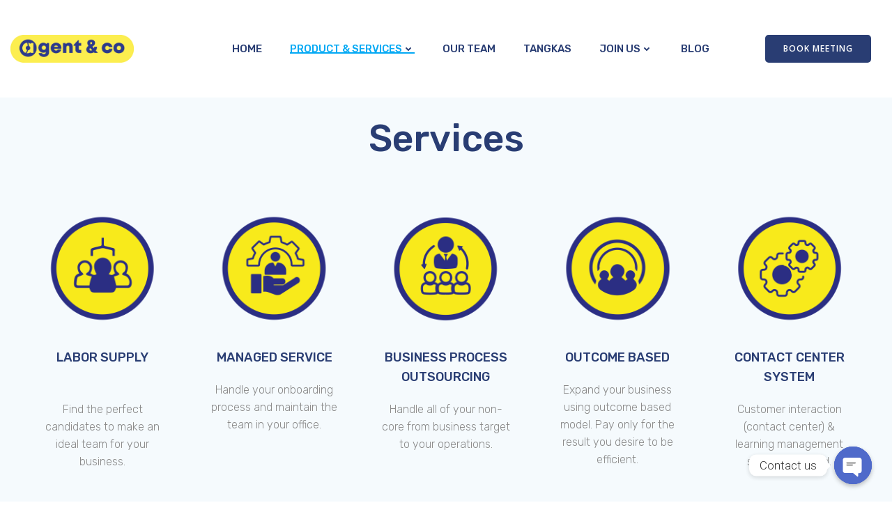

--- FILE ---
content_type: text/html; charset=UTF-8
request_url: https://www.agentnco.com/features/
body_size: 205890
content:
<!DOCTYPE html>
<html dir="ltr" lang="en-US" prefix="og: https://ogp.me/ns#">
<head>
    <meta charset="UTF-8">
    <meta name="viewport" content="width=device-width, initial-scale=1">
    <link rel="profile" href="http://gmpg.org/xfn/11">
    <title>Features - Agent&amp;Co</title>

		<!-- All in One SEO 4.8.7 - aioseo.com -->
	<meta name="description" content="Services LABOR SUPPLY Find the perfect candidates to make an ideal team for your business. MANAGED SERVICE Handle your onboarding process and maintain the team in your office. BUSINESS PROCESS OUTSOURCING Handle all of your non-core from business target to your operations. OUTCOME BASED Expand your business using outcome based model. Pay only for the" />
	<meta name="robots" content="max-image-preview:large" />
	<link rel="canonical" href="https://www.agentnco.com/features/" />
	<meta name="generator" content="All in One SEO (AIOSEO) 4.8.7" />
		<meta property="og:locale" content="en_US" />
		<meta property="og:site_name" content="Agent&amp;Co - BPO Company Solution for Your Business" />
		<meta property="og:type" content="article" />
		<meta property="og:title" content="Features - Agent&amp;Co" />
		<meta property="og:description" content="Services LABOR SUPPLY Find the perfect candidates to make an ideal team for your business. MANAGED SERVICE Handle your onboarding process and maintain the team in your office. BUSINESS PROCESS OUTSOURCING Handle all of your non-core from business target to your operations. OUTCOME BASED Expand your business using outcome based model. Pay only for the" />
		<meta property="og:url" content="https://www.agentnco.com/features/" />
		<meta property="og:image" content="https://www.agentnco.com/wp-content/uploads/2023/10/logo-agentnco.png" />
		<meta property="og:image:secure_url" content="https://www.agentnco.com/wp-content/uploads/2023/10/logo-agentnco.png" />
		<meta property="og:image:width" content="869" />
		<meta property="og:image:height" content="196" />
		<meta property="article:published_time" content="2019-04-24T13:24:37+00:00" />
		<meta property="article:modified_time" content="2024-03-27T06:37:04+00:00" />
		<meta name="twitter:card" content="summary_large_image" />
		<meta name="twitter:title" content="Features - Agent&amp;Co" />
		<meta name="twitter:description" content="Services LABOR SUPPLY Find the perfect candidates to make an ideal team for your business. MANAGED SERVICE Handle your onboarding process and maintain the team in your office. BUSINESS PROCESS OUTSOURCING Handle all of your non-core from business target to your operations. OUTCOME BASED Expand your business using outcome based model. Pay only for the" />
		<meta name="twitter:image" content="https://www.agentnco.com/wp-content/uploads/2023/10/logo-agentnco.png" />
		<script type="application/ld+json" class="aioseo-schema">
			{"@context":"https:\/\/schema.org","@graph":[{"@type":"BreadcrumbList","@id":"https:\/\/www.agentnco.com\/features\/#breadcrumblist","itemListElement":[{"@type":"ListItem","@id":"https:\/\/www.agentnco.com#listItem","position":1,"name":"Home","item":"https:\/\/www.agentnco.com","nextItem":{"@type":"ListItem","@id":"https:\/\/www.agentnco.com\/features\/#listItem","name":"Features"}},{"@type":"ListItem","@id":"https:\/\/www.agentnco.com\/features\/#listItem","position":2,"name":"Features","previousItem":{"@type":"ListItem","@id":"https:\/\/www.agentnco.com#listItem","name":"Home"}}]},{"@type":"Organization","@id":"https:\/\/www.agentnco.com\/#organization","name":"Agent&Co","description":"BPO Company Solution for Your Business","url":"https:\/\/www.agentnco.com\/","logo":{"@type":"ImageObject","url":"https:\/\/www.agentnco.com\/wp-content\/uploads\/2023\/10\/logo-agentnco.png","@id":"https:\/\/www.agentnco.com\/features\/#organizationLogo","width":869,"height":196},"image":{"@id":"https:\/\/www.agentnco.com\/features\/#organizationLogo"}},{"@type":"WebPage","@id":"https:\/\/www.agentnco.com\/features\/#webpage","url":"https:\/\/www.agentnco.com\/features\/","name":"Features - Agent&Co","description":"Services LABOR SUPPLY Find the perfect candidates to make an ideal team for your business. MANAGED SERVICE Handle your onboarding process and maintain the team in your office. BUSINESS PROCESS OUTSOURCING Handle all of your non-core from business target to your operations. OUTCOME BASED Expand your business using outcome based model. Pay only for the","inLanguage":"en-US","isPartOf":{"@id":"https:\/\/www.agentnco.com\/#website"},"breadcrumb":{"@id":"https:\/\/www.agentnco.com\/features\/#breadcrumblist"},"datePublished":"2019-04-24T13:24:37+07:00","dateModified":"2024-03-27T06:37:04+07:00"},{"@type":"WebSite","@id":"https:\/\/www.agentnco.com\/#website","url":"https:\/\/www.agentnco.com\/","name":"Agent&Co","description":"BPO Company Solution for Your Business","inLanguage":"en-US","publisher":{"@id":"https:\/\/www.agentnco.com\/#organization"}}]}
		</script>
		<!-- All in One SEO -->

<link rel='dns-prefetch' href='//fonts.googleapis.com' />
<link rel="alternate" type="application/rss+xml" title="Agent&amp;Co &raquo; Feed" href="https://www.agentnco.com/feed/" />
<link rel="alternate" type="application/rss+xml" title="Agent&amp;Co &raquo; Comments Feed" href="https://www.agentnco.com/comments/feed/" />
		<!-- This site uses the Google Analytics by MonsterInsights plugin v8.23.1 - Using Analytics tracking - https://www.monsterinsights.com/ -->
							<script src="//www.googletagmanager.com/gtag/js?id=G-2KR306CR2B"  data-cfasync="false" data-wpfc-render="false" type="text/javascript" async></script>
			<script data-cfasync="false" data-wpfc-render="false" type="text/javascript">
				var mi_version = '8.23.1';
				var mi_track_user = true;
				var mi_no_track_reason = '';
				
								var disableStrs = [
										'ga-disable-G-2KR306CR2B',
									];

				/* Function to detect opted out users */
				function __gtagTrackerIsOptedOut() {
					for (var index = 0; index < disableStrs.length; index++) {
						if (document.cookie.indexOf(disableStrs[index] + '=true') > -1) {
							return true;
						}
					}

					return false;
				}

				/* Disable tracking if the opt-out cookie exists. */
				if (__gtagTrackerIsOptedOut()) {
					for (var index = 0; index < disableStrs.length; index++) {
						window[disableStrs[index]] = true;
					}
				}

				/* Opt-out function */
				function __gtagTrackerOptout() {
					for (var index = 0; index < disableStrs.length; index++) {
						document.cookie = disableStrs[index] + '=true; expires=Thu, 31 Dec 2099 23:59:59 UTC; path=/';
						window[disableStrs[index]] = true;
					}
				}

				if ('undefined' === typeof gaOptout) {
					function gaOptout() {
						__gtagTrackerOptout();
					}
				}
								window.dataLayer = window.dataLayer || [];

				window.MonsterInsightsDualTracker = {
					helpers: {},
					trackers: {},
				};
				if (mi_track_user) {
					function __gtagDataLayer() {
						dataLayer.push(arguments);
					}

					function __gtagTracker(type, name, parameters) {
						if (!parameters) {
							parameters = {};
						}

						if (parameters.send_to) {
							__gtagDataLayer.apply(null, arguments);
							return;
						}

						if (type === 'event') {
														parameters.send_to = monsterinsights_frontend.v4_id;
							var hookName = name;
							if (typeof parameters['event_category'] !== 'undefined') {
								hookName = parameters['event_category'] + ':' + name;
							}

							if (typeof MonsterInsightsDualTracker.trackers[hookName] !== 'undefined') {
								MonsterInsightsDualTracker.trackers[hookName](parameters);
							} else {
								__gtagDataLayer('event', name, parameters);
							}
							
						} else {
							__gtagDataLayer.apply(null, arguments);
						}
					}

					__gtagTracker('js', new Date());
					__gtagTracker('set', {
						'developer_id.dZGIzZG': true,
											});
										__gtagTracker('config', 'G-2KR306CR2B', {"forceSSL":"true","link_attribution":"true"} );
															window.gtag = __gtagTracker;										(function () {
						/* https://developers.google.com/analytics/devguides/collection/analyticsjs/ */
						/* ga and __gaTracker compatibility shim. */
						var noopfn = function () {
							return null;
						};
						var newtracker = function () {
							return new Tracker();
						};
						var Tracker = function () {
							return null;
						};
						var p = Tracker.prototype;
						p.get = noopfn;
						p.set = noopfn;
						p.send = function () {
							var args = Array.prototype.slice.call(arguments);
							args.unshift('send');
							__gaTracker.apply(null, args);
						};
						var __gaTracker = function () {
							var len = arguments.length;
							if (len === 0) {
								return;
							}
							var f = arguments[len - 1];
							if (typeof f !== 'object' || f === null || typeof f.hitCallback !== 'function') {
								if ('send' === arguments[0]) {
									var hitConverted, hitObject = false, action;
									if ('event' === arguments[1]) {
										if ('undefined' !== typeof arguments[3]) {
											hitObject = {
												'eventAction': arguments[3],
												'eventCategory': arguments[2],
												'eventLabel': arguments[4],
												'value': arguments[5] ? arguments[5] : 1,
											}
										}
									}
									if ('pageview' === arguments[1]) {
										if ('undefined' !== typeof arguments[2]) {
											hitObject = {
												'eventAction': 'page_view',
												'page_path': arguments[2],
											}
										}
									}
									if (typeof arguments[2] === 'object') {
										hitObject = arguments[2];
									}
									if (typeof arguments[5] === 'object') {
										Object.assign(hitObject, arguments[5]);
									}
									if ('undefined' !== typeof arguments[1].hitType) {
										hitObject = arguments[1];
										if ('pageview' === hitObject.hitType) {
											hitObject.eventAction = 'page_view';
										}
									}
									if (hitObject) {
										action = 'timing' === arguments[1].hitType ? 'timing_complete' : hitObject.eventAction;
										hitConverted = mapArgs(hitObject);
										__gtagTracker('event', action, hitConverted);
									}
								}
								return;
							}

							function mapArgs(args) {
								var arg, hit = {};
								var gaMap = {
									'eventCategory': 'event_category',
									'eventAction': 'event_action',
									'eventLabel': 'event_label',
									'eventValue': 'event_value',
									'nonInteraction': 'non_interaction',
									'timingCategory': 'event_category',
									'timingVar': 'name',
									'timingValue': 'value',
									'timingLabel': 'event_label',
									'page': 'page_path',
									'location': 'page_location',
									'title': 'page_title',
									'referrer' : 'page_referrer',
								};
								for (arg in args) {
																		if (!(!args.hasOwnProperty(arg) || !gaMap.hasOwnProperty(arg))) {
										hit[gaMap[arg]] = args[arg];
									} else {
										hit[arg] = args[arg];
									}
								}
								return hit;
							}

							try {
								f.hitCallback();
							} catch (ex) {
							}
						};
						__gaTracker.create = newtracker;
						__gaTracker.getByName = newtracker;
						__gaTracker.getAll = function () {
							return [];
						};
						__gaTracker.remove = noopfn;
						__gaTracker.loaded = true;
						window['__gaTracker'] = __gaTracker;
					})();
									} else {
										console.log("");
					(function () {
						function __gtagTracker() {
							return null;
						}

						window['__gtagTracker'] = __gtagTracker;
						window['gtag'] = __gtagTracker;
					})();
									}
			</script>
				<!-- / Google Analytics by MonsterInsights -->
		<script type="text/javascript">
window._wpemojiSettings = {"baseUrl":"https:\/\/s.w.org\/images\/core\/emoji\/14.0.0\/72x72\/","ext":".png","svgUrl":"https:\/\/s.w.org\/images\/core\/emoji\/14.0.0\/svg\/","svgExt":".svg","source":{"concatemoji":"https:\/\/www.agentnco.com\/wp-includes\/js\/wp-emoji-release.min.js?ver=6.3.1"}};
/*! This file is auto-generated */
!function(i,n){var o,s,e;function c(e){try{var t={supportTests:e,timestamp:(new Date).valueOf()};sessionStorage.setItem(o,JSON.stringify(t))}catch(e){}}function p(e,t,n){e.clearRect(0,0,e.canvas.width,e.canvas.height),e.fillText(t,0,0);var t=new Uint32Array(e.getImageData(0,0,e.canvas.width,e.canvas.height).data),r=(e.clearRect(0,0,e.canvas.width,e.canvas.height),e.fillText(n,0,0),new Uint32Array(e.getImageData(0,0,e.canvas.width,e.canvas.height).data));return t.every(function(e,t){return e===r[t]})}function u(e,t,n){switch(t){case"flag":return n(e,"\ud83c\udff3\ufe0f\u200d\u26a7\ufe0f","\ud83c\udff3\ufe0f\u200b\u26a7\ufe0f")?!1:!n(e,"\ud83c\uddfa\ud83c\uddf3","\ud83c\uddfa\u200b\ud83c\uddf3")&&!n(e,"\ud83c\udff4\udb40\udc67\udb40\udc62\udb40\udc65\udb40\udc6e\udb40\udc67\udb40\udc7f","\ud83c\udff4\u200b\udb40\udc67\u200b\udb40\udc62\u200b\udb40\udc65\u200b\udb40\udc6e\u200b\udb40\udc67\u200b\udb40\udc7f");case"emoji":return!n(e,"\ud83e\udef1\ud83c\udffb\u200d\ud83e\udef2\ud83c\udfff","\ud83e\udef1\ud83c\udffb\u200b\ud83e\udef2\ud83c\udfff")}return!1}function f(e,t,n){var r="undefined"!=typeof WorkerGlobalScope&&self instanceof WorkerGlobalScope?new OffscreenCanvas(300,150):i.createElement("canvas"),a=r.getContext("2d",{willReadFrequently:!0}),o=(a.textBaseline="top",a.font="600 32px Arial",{});return e.forEach(function(e){o[e]=t(a,e,n)}),o}function t(e){var t=i.createElement("script");t.src=e,t.defer=!0,i.head.appendChild(t)}"undefined"!=typeof Promise&&(o="wpEmojiSettingsSupports",s=["flag","emoji"],n.supports={everything:!0,everythingExceptFlag:!0},e=new Promise(function(e){i.addEventListener("DOMContentLoaded",e,{once:!0})}),new Promise(function(t){var n=function(){try{var e=JSON.parse(sessionStorage.getItem(o));if("object"==typeof e&&"number"==typeof e.timestamp&&(new Date).valueOf()<e.timestamp+604800&&"object"==typeof e.supportTests)return e.supportTests}catch(e){}return null}();if(!n){if("undefined"!=typeof Worker&&"undefined"!=typeof OffscreenCanvas&&"undefined"!=typeof URL&&URL.createObjectURL&&"undefined"!=typeof Blob)try{var e="postMessage("+f.toString()+"("+[JSON.stringify(s),u.toString(),p.toString()].join(",")+"));",r=new Blob([e],{type:"text/javascript"}),a=new Worker(URL.createObjectURL(r),{name:"wpTestEmojiSupports"});return void(a.onmessage=function(e){c(n=e.data),a.terminate(),t(n)})}catch(e){}c(n=f(s,u,p))}t(n)}).then(function(e){for(var t in e)n.supports[t]=e[t],n.supports.everything=n.supports.everything&&n.supports[t],"flag"!==t&&(n.supports.everythingExceptFlag=n.supports.everythingExceptFlag&&n.supports[t]);n.supports.everythingExceptFlag=n.supports.everythingExceptFlag&&!n.supports.flag,n.DOMReady=!1,n.readyCallback=function(){n.DOMReady=!0}}).then(function(){return e}).then(function(){var e;n.supports.everything||(n.readyCallback(),(e=n.source||{}).concatemoji?t(e.concatemoji):e.wpemoji&&e.twemoji&&(t(e.twemoji),t(e.wpemoji)))}))}((window,document),window._wpemojiSettings);
</script>
<style type="text/css">
img.wp-smiley,
img.emoji {
	display: inline !important;
	border: none !important;
	box-shadow: none !important;
	height: 1em !important;
	width: 1em !important;
	margin: 0 0.07em !important;
	vertical-align: -0.1em !important;
	background: none !important;
	padding: 0 !important;
}
</style>
	<link rel='stylesheet' id='extend-builder-css-css' href='https://www.agentnco.com/wp-content/plugins/colibri-page-builder-pro/extend-builder/assets/static/css/theme.css?ver=1.0.278-pro' type='text/css' media='all' />
<style id='extend-builder-css-inline-css' type='text/css'>
/* page css */
/* part css : theme-shapes */
.colibri-shape-circles {
background-image:url('https://www.agentnco.com/wp-content/themes/colibri-wp/resources/images/header-shapes/circles.png')
}
.colibri-shape-10degree-stripes {
background-image:url('https://www.agentnco.com/wp-content/themes/colibri-wp/resources/images/header-shapes/10degree-stripes.png')
}
.colibri-shape-rounded-squares-blue {
background-image:url('https://www.agentnco.com/wp-content/themes/colibri-wp/resources/images/header-shapes/rounded-squares-blue.png')
}
.colibri-shape-many-rounded-squares-blue {
background-image:url('https://www.agentnco.com/wp-content/themes/colibri-wp/resources/images/header-shapes/many-rounded-squares-blue.png')
}
.colibri-shape-two-circles {
background-image:url('https://www.agentnco.com/wp-content/themes/colibri-wp/resources/images/header-shapes/two-circles.png')
}
.colibri-shape-circles-2 {
background-image:url('https://www.agentnco.com/wp-content/themes/colibri-wp/resources/images/header-shapes/circles-2.png')
}
.colibri-shape-circles-3 {
background-image:url('https://www.agentnco.com/wp-content/themes/colibri-wp/resources/images/header-shapes/circles-3.png')
}
.colibri-shape-circles-gradient {
background-image:url('https://www.agentnco.com/wp-content/themes/colibri-wp/resources/images/header-shapes/circles-gradient.png')
}
.colibri-shape-circles-white-gradient {
background-image:url('https://www.agentnco.com/wp-content/themes/colibri-wp/resources/images/header-shapes/circles-white-gradient.png')
}
.colibri-shape-waves {
background-image:url('https://www.agentnco.com/wp-content/themes/colibri-wp/resources/images/header-shapes/waves.png')
}
.colibri-shape-waves-inverted {
background-image:url('https://www.agentnco.com/wp-content/themes/colibri-wp/resources/images/header-shapes/waves-inverted.png')
}
.colibri-shape-dots {
background-image:url('https://www.agentnco.com/wp-content/themes/colibri-wp/resources/images/header-shapes/dots.png')
}
.colibri-shape-left-tilted-lines {
background-image:url('https://www.agentnco.com/wp-content/themes/colibri-wp/resources/images/header-shapes/left-tilted-lines.png')
}
.colibri-shape-right-tilted-lines {
background-image:url('https://www.agentnco.com/wp-content/themes/colibri-wp/resources/images/header-shapes/right-tilted-lines.png')
}
.colibri-shape-right-tilted-strips {
background-image:url('https://www.agentnco.com/wp-content/themes/colibri-wp/resources/images/header-shapes/right-tilted-strips.png')
}
/* part css : theme */

.h-y-container > *:not(:last-child), .h-x-container-inner > * {
  margin-bottom: 20px;
}
.h-x-container-inner, .h-column__content > .h-x-container > *:last-child {
  margin-bottom: -20px;
}
.h-x-container-inner > * {
  padding-left: 10px;
  padding-right: 10px;
}
.h-x-container-inner {
  margin-left: -10px;
  margin-right: -10px;
}
[class*=style-], [class*=local-style-], .h-global-transition, .h-global-transition-all, .h-global-transition-all * {
  transition-duration: 1s;
}
.wp-block-button .wp-block-button__link:not(.has-background),.wp-block-file .wp-block-file__button {
  background-color: #03a9f4;
  background-image: none;
}
.wp-block-button .wp-block-button__link:not(.has-background):hover,.wp-block-button .wp-block-button__link:not(.has-background):focus,.wp-block-button .wp-block-button__link:not(.has-background):active,.wp-block-file .wp-block-file__button:hover,.wp-block-file .wp-block-file__button:focus,.wp-block-file .wp-block-file__button:active {
  background-color: rgb(2, 110, 159);
  background-image: none;
}
.wp-block-button.is-style-outline .wp-block-button__link:not(.has-background) {
  color: #03a9f4;
  background-color: transparent;
  background-image: none;
  border-top-width: 2px;
  border-top-color: #03a9f4;
  border-top-style: solid;
  border-right-width: 2px;
  border-right-color: #03a9f4;
  border-right-style: solid;
  border-bottom-width: 2px;
  border-bottom-color: #03a9f4;
  border-bottom-style: solid;
  border-left-width: 2px;
  border-left-color: #03a9f4;
  border-left-style: solid;
}
.wp-block-button.is-style-outline .wp-block-button__link:not(.has-background):hover,.wp-block-button.is-style-outline .wp-block-button__link:not(.has-background):focus,.wp-block-button.is-style-outline .wp-block-button__link:not(.has-background):active {
  color: #fff;
  background-color: #03a9f4;
  background-image: none;
}
.has-background-color,*[class^="wp-block-"].is-style-solid-color {
  background-color: #03a9f4;
  background-image: none;
}
.has-colibri-color-1-background-color {
  background-color: #03a9f4;
  background-image: none;
}
.wp-block-button .wp-block-button__link.has-colibri-color-1-background-color {
  background-color: #03a9f4;
  background-image: none;
}
.wp-block-button .wp-block-button__link.has-colibri-color-1-background-color:hover,.wp-block-button .wp-block-button__link.has-colibri-color-1-background-color:focus,.wp-block-button .wp-block-button__link.has-colibri-color-1-background-color:active {
  background-color: rgb(2, 110, 159);
  background-image: none;
}
.wp-block-button.is-style-outline .wp-block-button__link.has-colibri-color-1-background-color {
  color: #03a9f4;
  background-color: transparent;
  background-image: none;
  border-top-width: 2px;
  border-top-color: #03a9f4;
  border-top-style: solid;
  border-right-width: 2px;
  border-right-color: #03a9f4;
  border-right-style: solid;
  border-bottom-width: 2px;
  border-bottom-color: #03a9f4;
  border-bottom-style: solid;
  border-left-width: 2px;
  border-left-color: #03a9f4;
  border-left-style: solid;
}
.wp-block-button.is-style-outline .wp-block-button__link.has-colibri-color-1-background-color:hover,.wp-block-button.is-style-outline .wp-block-button__link.has-colibri-color-1-background-color:focus,.wp-block-button.is-style-outline .wp-block-button__link.has-colibri-color-1-background-color:active {
  color: #fff;
  background-color: #03a9f4;
  background-image: none;
}
*[class^="wp-block-"].has-colibri-color-1-background-color,*[class^="wp-block-"] .has-colibri-color-1-background-color,*[class^="wp-block-"].is-style-solid-color.has-colibri-color-1-color,*[class^="wp-block-"].is-style-solid-color blockquote.has-colibri-color-1-color,*[class^="wp-block-"].is-style-solid-color blockquote.has-colibri-color-1-color p {
  background-color: #03a9f4;
  background-image: none;
}
.has-colibri-color-1-color {
  color: #03a9f4;
}
.has-colibri-color-2-background-color {
  background-color: #f79007;
  background-image: none;
}
.wp-block-button .wp-block-button__link.has-colibri-color-2-background-color {
  background-color: #f79007;
  background-image: none;
}
.wp-block-button .wp-block-button__link.has-colibri-color-2-background-color:hover,.wp-block-button .wp-block-button__link.has-colibri-color-2-background-color:focus,.wp-block-button .wp-block-button__link.has-colibri-color-2-background-color:active {
  background-color: rgb(162, 94, 5);
  background-image: none;
}
.wp-block-button.is-style-outline .wp-block-button__link.has-colibri-color-2-background-color {
  color: #f79007;
  background-color: transparent;
  background-image: none;
  border-top-width: 2px;
  border-top-color: #f79007;
  border-top-style: solid;
  border-right-width: 2px;
  border-right-color: #f79007;
  border-right-style: solid;
  border-bottom-width: 2px;
  border-bottom-color: #f79007;
  border-bottom-style: solid;
  border-left-width: 2px;
  border-left-color: #f79007;
  border-left-style: solid;
}
.wp-block-button.is-style-outline .wp-block-button__link.has-colibri-color-2-background-color:hover,.wp-block-button.is-style-outline .wp-block-button__link.has-colibri-color-2-background-color:focus,.wp-block-button.is-style-outline .wp-block-button__link.has-colibri-color-2-background-color:active {
  color: #fff;
  background-color: #f79007;
  background-image: none;
}
*[class^="wp-block-"].has-colibri-color-2-background-color,*[class^="wp-block-"] .has-colibri-color-2-background-color,*[class^="wp-block-"].is-style-solid-color.has-colibri-color-2-color,*[class^="wp-block-"].is-style-solid-color blockquote.has-colibri-color-2-color,*[class^="wp-block-"].is-style-solid-color blockquote.has-colibri-color-2-color p {
  background-color: #f79007;
  background-image: none;
}
.has-colibri-color-2-color {
  color: #f79007;
}
.has-colibri-color-3-background-color {
  background-color: #00bf87;
  background-image: none;
}
.wp-block-button .wp-block-button__link.has-colibri-color-3-background-color {
  background-color: #00bf87;
  background-image: none;
}
.wp-block-button .wp-block-button__link.has-colibri-color-3-background-color:hover,.wp-block-button .wp-block-button__link.has-colibri-color-3-background-color:focus,.wp-block-button .wp-block-button__link.has-colibri-color-3-background-color:active {
  background-color: rgb(0, 106, 75);
  background-image: none;
}
.wp-block-button.is-style-outline .wp-block-button__link.has-colibri-color-3-background-color {
  color: #00bf87;
  background-color: transparent;
  background-image: none;
  border-top-width: 2px;
  border-top-color: #00bf87;
  border-top-style: solid;
  border-right-width: 2px;
  border-right-color: #00bf87;
  border-right-style: solid;
  border-bottom-width: 2px;
  border-bottom-color: #00bf87;
  border-bottom-style: solid;
  border-left-width: 2px;
  border-left-color: #00bf87;
  border-left-style: solid;
}
.wp-block-button.is-style-outline .wp-block-button__link.has-colibri-color-3-background-color:hover,.wp-block-button.is-style-outline .wp-block-button__link.has-colibri-color-3-background-color:focus,.wp-block-button.is-style-outline .wp-block-button__link.has-colibri-color-3-background-color:active {
  color: #fff;
  background-color: #00bf87;
  background-image: none;
}
*[class^="wp-block-"].has-colibri-color-3-background-color,*[class^="wp-block-"] .has-colibri-color-3-background-color,*[class^="wp-block-"].is-style-solid-color.has-colibri-color-3-color,*[class^="wp-block-"].is-style-solid-color blockquote.has-colibri-color-3-color,*[class^="wp-block-"].is-style-solid-color blockquote.has-colibri-color-3-color p {
  background-color: #00bf87;
  background-image: none;
}
.has-colibri-color-3-color {
  color: #00bf87;
}
.has-colibri-color-4-background-color {
  background-color: #6632ff;
  background-image: none;
}
.wp-block-button .wp-block-button__link.has-colibri-color-4-background-color {
  background-color: #6632ff;
  background-image: none;
}
.wp-block-button .wp-block-button__link.has-colibri-color-4-background-color:hover,.wp-block-button .wp-block-button__link.has-colibri-color-4-background-color:focus,.wp-block-button .wp-block-button__link.has-colibri-color-4-background-color:active {
  background-color: rgb(68, 33, 170);
  background-image: none;
}
.wp-block-button.is-style-outline .wp-block-button__link.has-colibri-color-4-background-color {
  color: #6632ff;
  background-color: transparent;
  background-image: none;
  border-top-width: 2px;
  border-top-color: #6632ff;
  border-top-style: solid;
  border-right-width: 2px;
  border-right-color: #6632ff;
  border-right-style: solid;
  border-bottom-width: 2px;
  border-bottom-color: #6632ff;
  border-bottom-style: solid;
  border-left-width: 2px;
  border-left-color: #6632ff;
  border-left-style: solid;
}
.wp-block-button.is-style-outline .wp-block-button__link.has-colibri-color-4-background-color:hover,.wp-block-button.is-style-outline .wp-block-button__link.has-colibri-color-4-background-color:focus,.wp-block-button.is-style-outline .wp-block-button__link.has-colibri-color-4-background-color:active {
  color: #fff;
  background-color: #6632ff;
  background-image: none;
}
*[class^="wp-block-"].has-colibri-color-4-background-color,*[class^="wp-block-"] .has-colibri-color-4-background-color,*[class^="wp-block-"].is-style-solid-color.has-colibri-color-4-color,*[class^="wp-block-"].is-style-solid-color blockquote.has-colibri-color-4-color,*[class^="wp-block-"].is-style-solid-color blockquote.has-colibri-color-4-color p {
  background-color: #6632ff;
  background-image: none;
}
.has-colibri-color-4-color {
  color: #6632ff;
}
.has-colibri-color-5-background-color {
  background-color: #FFFFFF;
  background-image: none;
}
.wp-block-button .wp-block-button__link.has-colibri-color-5-background-color {
  background-color: #FFFFFF;
  background-image: none;
}
.wp-block-button .wp-block-button__link.has-colibri-color-5-background-color:hover,.wp-block-button .wp-block-button__link.has-colibri-color-5-background-color:focus,.wp-block-button .wp-block-button__link.has-colibri-color-5-background-color:active {
  background-color: rgb(102, 102, 102);
  background-image: none;
}
.wp-block-button.is-style-outline .wp-block-button__link.has-colibri-color-5-background-color {
  color: #FFFFFF;
  background-color: transparent;
  background-image: none;
  border-top-width: 2px;
  border-top-color: #FFFFFF;
  border-top-style: solid;
  border-right-width: 2px;
  border-right-color: #FFFFFF;
  border-right-style: solid;
  border-bottom-width: 2px;
  border-bottom-color: #FFFFFF;
  border-bottom-style: solid;
  border-left-width: 2px;
  border-left-color: #FFFFFF;
  border-left-style: solid;
}
.wp-block-button.is-style-outline .wp-block-button__link.has-colibri-color-5-background-color:hover,.wp-block-button.is-style-outline .wp-block-button__link.has-colibri-color-5-background-color:focus,.wp-block-button.is-style-outline .wp-block-button__link.has-colibri-color-5-background-color:active {
  color: #fff;
  background-color: #FFFFFF;
  background-image: none;
}
*[class^="wp-block-"].has-colibri-color-5-background-color,*[class^="wp-block-"] .has-colibri-color-5-background-color,*[class^="wp-block-"].is-style-solid-color.has-colibri-color-5-color,*[class^="wp-block-"].is-style-solid-color blockquote.has-colibri-color-5-color,*[class^="wp-block-"].is-style-solid-color blockquote.has-colibri-color-5-color p {
  background-color: #FFFFFF;
  background-image: none;
}
.has-colibri-color-5-color {
  color: #FFFFFF;
}
.has-colibri-color-6-background-color {
  background-color: #17252a;
  background-image: none;
}
.wp-block-button .wp-block-button__link.has-colibri-color-6-background-color {
  background-color: #17252a;
  background-image: none;
}
.wp-block-button .wp-block-button__link.has-colibri-color-6-background-color:hover,.wp-block-button .wp-block-button__link.has-colibri-color-6-background-color:focus,.wp-block-button .wp-block-button__link.has-colibri-color-6-background-color:active {
  background-color: rgb(23, 37, 42);
  background-image: none;
}
.wp-block-button.is-style-outline .wp-block-button__link.has-colibri-color-6-background-color {
  color: #17252a;
  background-color: transparent;
  background-image: none;
  border-top-width: 2px;
  border-top-color: #17252a;
  border-top-style: solid;
  border-right-width: 2px;
  border-right-color: #17252a;
  border-right-style: solid;
  border-bottom-width: 2px;
  border-bottom-color: #17252a;
  border-bottom-style: solid;
  border-left-width: 2px;
  border-left-color: #17252a;
  border-left-style: solid;
}
.wp-block-button.is-style-outline .wp-block-button__link.has-colibri-color-6-background-color:hover,.wp-block-button.is-style-outline .wp-block-button__link.has-colibri-color-6-background-color:focus,.wp-block-button.is-style-outline .wp-block-button__link.has-colibri-color-6-background-color:active {
  color: #fff;
  background-color: #17252a;
  background-image: none;
}
*[class^="wp-block-"].has-colibri-color-6-background-color,*[class^="wp-block-"] .has-colibri-color-6-background-color,*[class^="wp-block-"].is-style-solid-color.has-colibri-color-6-color,*[class^="wp-block-"].is-style-solid-color blockquote.has-colibri-color-6-color,*[class^="wp-block-"].is-style-solid-color blockquote.has-colibri-color-6-color p {
  background-color: #17252a;
  background-image: none;
}
.has-colibri-color-6-color {
  color: #17252a;
}
#colibri .woocommerce-store-notice,#colibri.woocommerce .content .h-section input[type=submit],#colibri.woocommerce-page  .content .h-section  input[type=button],#colibri.woocommerce .content .h-section  input[type=button],#colibri.woocommerce-page  .content .h-section .button,#colibri.woocommerce .content .h-section .button,#colibri.woocommerce-page  .content .h-section  a.button,#colibri.woocommerce .content .h-section  a.button,#colibri.woocommerce-page  .content .h-section button.button,#colibri.woocommerce .content .h-section button.button,#colibri.woocommerce-page  .content .h-section input.button,#colibri.woocommerce .content .h-section input.button,#colibri.woocommerce-page  .content .h-section input#submit,#colibri.woocommerce .content .h-section input#submit,#colibri.woocommerce-page  .content .h-section a.added_to_cart,#colibri.woocommerce .content .h-section a.added_to_cart,#colibri.woocommerce-page  .content .h-section .ui-slider-range,#colibri.woocommerce .content .h-section .ui-slider-range,#colibri.woocommerce-page  .content .h-section .ui-slider-handle,#colibri.woocommerce .content .h-section .ui-slider-handle {
  background-color: #03a9f4;
  background-image: none;
  border-top-width: 0px;
  border-top-color: #03a9f4;
  border-top-style: solid;
  border-right-width: 0px;
  border-right-color: #03a9f4;
  border-right-style: solid;
  border-bottom-width: 0px;
  border-bottom-color: #03a9f4;
  border-bottom-style: solid;
  border-left-width: 0px;
  border-left-color: #03a9f4;
  border-left-style: solid;
}
#colibri .woocommerce-store-notice:hover,#colibri .woocommerce-store-notice:focus,#colibri .woocommerce-store-notice:active,#colibri.woocommerce .content .h-section input[type=submit]:hover,#colibri.woocommerce .content .h-section input[type=submit]:focus,#colibri.woocommerce .content .h-section input[type=submit]:active,#colibri.woocommerce-page  .content .h-section  input[type=button]:hover,#colibri.woocommerce-page  .content .h-section  input[type=button]:focus,#colibri.woocommerce-page  .content .h-section  input[type=button]:active,#colibri.woocommerce .content .h-section  input[type=button]:hover,#colibri.woocommerce .content .h-section  input[type=button]:focus,#colibri.woocommerce .content .h-section  input[type=button]:active,#colibri.woocommerce-page  .content .h-section .button:hover,#colibri.woocommerce-page  .content .h-section .button:focus,#colibri.woocommerce-page  .content .h-section .button:active,#colibri.woocommerce .content .h-section .button:hover,#colibri.woocommerce .content .h-section .button:focus,#colibri.woocommerce .content .h-section .button:active,#colibri.woocommerce-page  .content .h-section  a.button:hover,#colibri.woocommerce-page  .content .h-section  a.button:focus,#colibri.woocommerce-page  .content .h-section  a.button:active,#colibri.woocommerce .content .h-section  a.button:hover,#colibri.woocommerce .content .h-section  a.button:focus,#colibri.woocommerce .content .h-section  a.button:active,#colibri.woocommerce-page  .content .h-section button.button:hover,#colibri.woocommerce-page  .content .h-section button.button:focus,#colibri.woocommerce-page  .content .h-section button.button:active,#colibri.woocommerce .content .h-section button.button:hover,#colibri.woocommerce .content .h-section button.button:focus,#colibri.woocommerce .content .h-section button.button:active,#colibri.woocommerce-page  .content .h-section input.button:hover,#colibri.woocommerce-page  .content .h-section input.button:focus,#colibri.woocommerce-page  .content .h-section input.button:active,#colibri.woocommerce .content .h-section input.button:hover,#colibri.woocommerce .content .h-section input.button:focus,#colibri.woocommerce .content .h-section input.button:active,#colibri.woocommerce-page  .content .h-section input#submit:hover,#colibri.woocommerce-page  .content .h-section input#submit:focus,#colibri.woocommerce-page  .content .h-section input#submit:active,#colibri.woocommerce .content .h-section input#submit:hover,#colibri.woocommerce .content .h-section input#submit:focus,#colibri.woocommerce .content .h-section input#submit:active,#colibri.woocommerce-page  .content .h-section a.added_to_cart:hover,#colibri.woocommerce-page  .content .h-section a.added_to_cart:focus,#colibri.woocommerce-page  .content .h-section a.added_to_cart:active,#colibri.woocommerce .content .h-section a.added_to_cart:hover,#colibri.woocommerce .content .h-section a.added_to_cart:focus,#colibri.woocommerce .content .h-section a.added_to_cart:active,#colibri.woocommerce-page  .content .h-section .ui-slider-range:hover,#colibri.woocommerce-page  .content .h-section .ui-slider-range:focus,#colibri.woocommerce-page  .content .h-section .ui-slider-range:active,#colibri.woocommerce .content .h-section .ui-slider-range:hover,#colibri.woocommerce .content .h-section .ui-slider-range:focus,#colibri.woocommerce .content .h-section .ui-slider-range:active,#colibri.woocommerce-page  .content .h-section .ui-slider-handle:hover,#colibri.woocommerce-page  .content .h-section .ui-slider-handle:focus,#colibri.woocommerce-page  .content .h-section .ui-slider-handle:active,#colibri.woocommerce .content .h-section .ui-slider-handle:hover,#colibri.woocommerce .content .h-section .ui-slider-handle:focus,#colibri.woocommerce .content .h-section .ui-slider-handle:active {
  background-color: rgb(2, 110, 159);
  background-image: none;
  border-top-width: 0px;
  border-top-color: rgb(2, 110, 159);
  border-top-style: solid;
  border-right-width: 0px;
  border-right-color: rgb(2, 110, 159);
  border-right-style: solid;
  border-bottom-width: 0px;
  border-bottom-color: rgb(2, 110, 159);
  border-bottom-style: solid;
  border-left-width: 0px;
  border-left-color: rgb(2, 110, 159);
  border-left-style: solid;
}
#colibri.woocommerce-page  .content .h-section .star-rating::before,#colibri.woocommerce .content .h-section .star-rating::before,#colibri.woocommerce-page  .content .h-section .star-rating span::before,#colibri.woocommerce .content .h-section .star-rating span::before {
  color: #03a9f4;
}
#colibri.woocommerce-page  .content .h-section .price,#colibri.woocommerce .content .h-section .price {
  color: #03a9f4;
}
#colibri.woocommerce-page  .content .h-section .price del,#colibri.woocommerce .content .h-section .price del {
  color: rgb(84, 194, 244);
}
#colibri.woocommerce-page  .content .h-section .onsale,#colibri.woocommerce .content .h-section .onsale {
  background-color: #03a9f4;
  background-image: none;
}
#colibri.woocommerce-page  .content .h-section .onsale:hover,#colibri.woocommerce-page  .content .h-section .onsale:focus,#colibri.woocommerce-page  .content .h-section .onsale:active,#colibri.woocommerce .content .h-section .onsale:hover,#colibri.woocommerce .content .h-section .onsale:focus,#colibri.woocommerce .content .h-section .onsale:active {
  background-color: rgb(2, 110, 159);
  background-image: none;
}
#colibri.woocommerce ul.products li.product h2:hover {
  color: #03a9f4;
}
#colibri.woocommerce-page  .content .h-section .woocommerce-pagination .page-numbers.current,#colibri.woocommerce .content .h-section .woocommerce-pagination .page-numbers.current,#colibri.woocommerce-page  .content .h-section .woocommerce-pagination a.page-numbers:hover,#colibri.woocommerce .content .h-section .woocommerce-pagination a.page-numbers:hover {
  background-color: #03a9f4;
  background-image: none;
}
#colibri.woocommerce-page  .content .h-section .comment-form-rating .stars a,#colibri.woocommerce .content .h-section .comment-form-rating .stars a {
  color: #03a9f4;
}
.h-section-global-spacing {
  padding-top: 90px;
  padding-bottom: 90px;
}
#colibri .colibri-language-switcher {
  background-color: white;
  background-image: none;
  top: 80px;
  border-top-width: 0px;
  border-top-style: none;
  border-top-left-radius: 4px;
  border-top-right-radius: 0px;
  border-right-width: 0px;
  border-right-style: none;
  border-bottom-width: 0px;
  border-bottom-style: none;
  border-bottom-left-radius: 4px;
  border-bottom-right-radius: 0px;
  border-left-width: 0px;
  border-left-style: none;
}
#colibri .colibri-language-switcher .lang-item {
  padding-top: 14px;
  padding-right: 18px;
  padding-bottom: 14px;
  padding-left: 18px;
}
body {
  font-family: Rubik;
  font-weight: 300;
  font-size: 1em;
  line-height: 1.6;
  color: rgb(138, 138, 138);
}
body a {
  font-family: Rubik;
  font-weight: 400;
  text-decoration: none;
  font-size: 1em;
  line-height: 1.5;
  color: #03a9f4;
}
body p {
  margin-bottom: 16px;
  font-family: Rubik;
  font-weight: 300;
  font-size: 1em;
  line-height: 1.6;
  color: rgb(138, 138, 138);
}
body .h-lead p {
  margin-bottom: 16px;
  font-family: Rubik;
  font-weight: 300;
  font-size: 1.25em;
  line-height: 1.5;
  color: rgba(37, 41, 42, 0.5);
}
body blockquote p {
  margin-bottom: 16px;
  font-family: Rubik;
  font-weight: 300;
  font-size: 1em;
  line-height: 1.6;
  color: #17252a;
  font-style: italic;
}
body h1 {
  margin-bottom: 16px;
  font-family: Rubik;
  font-weight: 500;
  font-size: 3.38em;
  line-height: 1.26;
  color: rgb(23, 37, 42);
}
body h2 {
  margin-bottom: 16px;
  font-family: Rubik;
  font-weight: 500;
  font-size: 2.25em;
  line-height: 1.143;
  color: rgb(23, 37, 42);
}
body h3 {
  margin-bottom: 16px;
  font-family: Rubik;
  font-weight: 500;
  font-size: 1.5em;
  line-height: 1.25;
  color: rgb(23, 37, 42);
}
body h4 {
  margin-bottom: 16px;
  font-family: Rubik;
  font-weight: 500;
  font-size: 1.13em;
  line-height: 1.6;
  color: rgb(23, 37, 42);
}
body h5 {
  margin-bottom: 16px;
  font-family: Rubik;
  font-weight: 500;
  font-size: 1em;
  line-height: 1.55;
  color: rgb(23, 37, 42);
}
body h6 {
  margin-bottom: 16px;
  font-family: Rubik;
  font-weight: 300;
  font-size: 0.87em;
  line-height: 1.6;
  color: rgb(23, 37, 42);
  text-transform: uppercase;
  letter-spacing: 1px;
}


@media (min-width: 768px) and (max-width: 1023px){
.h-section-global-spacing {
  padding-top: 60px;
  padding-bottom: 60px;
}

}

@media (max-width: 767px){
.h-section-global-spacing {
  padding-top: 30px;
  padding-bottom: 30px;
}

}
/* part css : page */
#colibri .style-819 {
  height: auto;
  min-height: unset;
  background-position: top left;
  background-size: cover;
  background-image: url("https://keziaschool.com/webtest/wp-content/uploads/2023/09/Background-222-02-scaled.jpg");
  background-attachment: fixed;
  background-repeat: no-repeat;
}
#colibri .style-821 {
  text-align: center;
  height: auto;
  min-height: unset;
}
.style-823 > .h-y-container > *:not(:last-child) {
  margin-bottom: 10px;
}
#colibri .style-823 {
  text-align: right;
  height: auto;
  min-height: unset;
}
#colibri .style-824-icon {
  fill: rgb(41, 61, 115);
  width: 60px ;
  height: 60px;
}
#colibri .style-825 .text-wrapper-fancy svg path {
  stroke: #000000;
  stroke-linejoin: initial;
  stroke-linecap: initial;
  stroke-width: 8px;
}
#colibri .style-826 ol {
  list-style-type: decimal;
}
#colibri .style-826 ul {
  list-style-type: disc;
}
.style-827 > .h-y-container > *:not(:last-child) {
  margin-bottom: 40px;
}
#colibri .style-827 {
  text-align: center;
  height: auto;
  min-height: unset;
}
#colibri .style-828-image {
  opacity: 1;
}
#colibri .style-828-caption {
  margin-top: 10px;
}
#colibri .style-828-frameImage {
  z-index: -1;
  transform: translateX(10%) translateY(10%);
  transform-origin: center center 0px;
  background-color: rgb(0,0,0);
  height: 100%;
  width: 100% ;
  border-top-width: 10px;
  border-top-color: rgb(0,0,0);
  border-top-style: none;
  border-right-width: 10px;
  border-right-color: rgb(0,0,0);
  border-right-style: none;
  border-bottom-width: 10px;
  border-bottom-color: rgb(0,0,0);
  border-bottom-style: none;
  border-left-width: 10px;
  border-left-color: rgb(0,0,0);
  border-left-style: none;
}
.style-829 > .h-y-container > *:not(:last-child) {
  margin-bottom: 10px;
}
#colibri .style-829 {
  text-align: left;
  height: auto;
  min-height: unset;
}
#colibri .style-831 {
  text-align: center;
  height: auto;
  min-height: unset;
}
#colibri .style-833 .text-wrapper-fancy svg path {
  stroke: #000000;
  stroke-linejoin: initial;
  stroke-linecap: initial;
  stroke-width: 8px;
}
#colibri .style-871 {
  height: auto;
  min-height: unset;
  background-color: #F5FAFD;
  background-position: bottom right;
  background-size: 100% auto;
  background-image: url("https://keziaschool.com/webtest/wp-content/uploads/2023/09/Background-222-01-scaled.jpg");
  background-attachment: fixed;
  background-repeat: no-repeat;
  padding-top: 135px;
}
#colibri .style-873 {
  text-align: center;
  height: auto;
  min-height: unset;
}
#colibri .style-874 {
  text-align: center;
  height: auto;
  min-height: unset;
}
#colibri .style-875 {
  text-align: center;
  height: auto;
  min-height: unset;
}
#colibri .style-876 {
  text-align: center;
  height: auto;
  min-height: unset;
}
#colibri .style-877 {
  text-align: center;
  height: auto;
  min-height: unset;
}
#colibri .style-879 {
  text-align: center;
  height: auto;
  min-height: unset;
}
#colibri .style-880 .text-wrapper-fancy svg path {
  stroke: #000000;
  stroke-linejoin: initial;
  stroke-linecap: initial;
  stroke-width: 8px;
}
#colibri .style-881-image {
  opacity: 1;
}
#colibri .style-881-caption {
  margin-top: 10px;
}
#colibri .style-881-frameImage {
  z-index: -1;
  transform: translateX(10%) translateY(10%);
  transform-origin: center center 0px;
  background-color: rgb(0,0,0);
  height: 100%;
  width: 100% ;
  border-top-width: 10px;
  border-top-color: rgb(0,0,0);
  border-top-style: none;
  border-right-width: 10px;
  border-right-color: rgb(0,0,0);
  border-right-style: none;
  border-bottom-width: 10px;
  border-bottom-color: rgb(0,0,0);
  border-bottom-style: none;
  border-left-width: 10px;
  border-left-color: rgb(0,0,0);
  border-left-style: none;
}
#colibri .style-882-image {
  opacity: 1;
}
#colibri .style-882-caption {
  margin-top: 10px;
}
#colibri .style-882-frameImage {
  z-index: -1;
  transform: translateX(10%) translateY(10%);
  transform-origin: center center 0px;
  background-color: rgb(0,0,0);
  height: 100%;
  width: 100% ;
  border-top-width: 10px;
  border-top-color: rgb(0,0,0);
  border-top-style: none;
  border-right-width: 10px;
  border-right-color: rgb(0,0,0);
  border-right-style: none;
  border-bottom-width: 10px;
  border-bottom-color: rgb(0,0,0);
  border-bottom-style: none;
  border-left-width: 10px;
  border-left-color: rgb(0,0,0);
  border-left-style: none;
}
#colibri .style-883-image {
  opacity: 1;
}
#colibri .style-883-caption {
  margin-top: 10px;
}
#colibri .style-883-frameImage {
  z-index: -1;
  transform: translateX(10%) translateY(10%);
  transform-origin: center center 0px;
  background-color: rgb(0,0,0);
  height: 100%;
  width: 100% ;
  border-top-width: 10px;
  border-top-color: rgb(0,0,0);
  border-top-style: none;
  border-right-width: 10px;
  border-right-color: rgb(0,0,0);
  border-right-style: none;
  border-bottom-width: 10px;
  border-bottom-color: rgb(0,0,0);
  border-bottom-style: none;
  border-left-width: 10px;
  border-left-color: rgb(0,0,0);
  border-left-style: none;
}
#colibri .style-884-image {
  opacity: 1;
}
#colibri .style-884-caption {
  margin-top: 10px;
}
#colibri .style-884-frameImage {
  z-index: -1;
  transform: translateX(10%) translateY(10%);
  transform-origin: center center 0px;
  background-color: rgb(0,0,0);
  height: 100%;
  width: 100% ;
  border-top-width: 10px;
  border-top-color: rgb(0,0,0);
  border-top-style: none;
  border-right-width: 10px;
  border-right-color: rgb(0,0,0);
  border-right-style: none;
  border-bottom-width: 10px;
  border-bottom-color: rgb(0,0,0);
  border-bottom-style: none;
  border-left-width: 10px;
  border-left-color: rgb(0,0,0);
  border-left-style: none;
}
#colibri .style-885-image {
  opacity: 1;
}
#colibri .style-885-caption {
  margin-top: 10px;
}
#colibri .style-885-frameImage {
  z-index: -1;
  transform: translateX(10%) translateY(10%);
  transform-origin: center center 0px;
  background-color: rgb(0,0,0);
  height: 100%;
  width: 100% ;
  border-top-width: 10px;
  border-top-color: rgb(0,0,0);
  border-top-style: none;
  border-right-width: 10px;
  border-right-color: rgb(0,0,0);
  border-right-style: none;
  border-bottom-width: 10px;
  border-bottom-color: rgb(0,0,0);
  border-bottom-style: none;
  border-left-width: 10px;
  border-left-color: rgb(0,0,0);
  border-left-style: none;
}
#colibri .style-886 .text-wrapper-fancy svg path {
  stroke: #000000;
  stroke-linejoin: initial;
  stroke-linecap: initial;
  stroke-width: 8px;
}
#colibri .style-887 .text-wrapper-fancy svg path {
  stroke: #000000;
  stroke-linejoin: initial;
  stroke-linecap: initial;
  stroke-width: 8px;
}
#colibri .style-888 .text-wrapper-fancy svg path {
  stroke: #000000;
  stroke-linejoin: initial;
  stroke-linecap: initial;
  stroke-width: 8px;
}
#colibri .style-889 .text-wrapper-fancy svg path {
  stroke: #000000;
  stroke-linejoin: initial;
  stroke-linecap: initial;
  stroke-width: 8px;
}
#colibri .style-890 .text-wrapper-fancy svg path {
  stroke: #000000;
  stroke-linejoin: initial;
  stroke-linecap: initial;
  stroke-width: 8px;
}
#colibri .style-891 {
  text-align: center;
}
#colibri .style-891 ol {
  list-style-type: decimal;
}
#colibri .style-891 ul {
  list-style-type: disc;
}
#colibri .style-892 ol {
  list-style-type: decimal;
}
#colibri .style-892 ul {
  list-style-type: disc;
}
#colibri .style-893 ol {
  list-style-type: decimal;
}
#colibri .style-893 ul {
  list-style-type: disc;
}
#colibri .style-894 ol {
  list-style-type: decimal;
}
#colibri .style-894 ul {
  list-style-type: disc;
}
#colibri .style-895 ol {
  list-style-type: decimal;
}
#colibri .style-895 ul {
  list-style-type: disc;
}
#colibri .style-897 {
  text-align: center;
  height: auto;
  min-height: unset;
}
#colibri .style-900-icon {
  width: 12px;
  height: 12px;
  margin-right: 10px;
  margin-left: 0px;
}
#colibri .style-900 {
  text-align: center;
  background-color: rgb(41, 61, 115);
  background-image: none;
  font-family: Open Sans;
  font-weight: 600;
  text-transform: uppercase;
  font-size: 12px;
  line-height: 1;
  letter-spacing: 1px;
  color: #fff;
  border-top-width: 2px;
  border-top-color: rgba(0,0,0,0);
  border-top-style: solid;
  border-top-left-radius: 5px;
  border-top-right-radius: 5px;
  border-right-width: 2px;
  border-right-color: rgba(0,0,0,0);
  border-right-style: solid;
  border-bottom-width: 2px;
  border-bottom-color: rgba(0,0,0,0);
  border-bottom-style: solid;
  border-bottom-left-radius: 5px;
  border-bottom-right-radius: 5px;
  border-left-width: 2px;
  border-left-color: rgba(0,0,0,0);
  border-left-style: solid;
  padding-top: 12px;
  padding-right: 24px;
  padding-bottom: 12px;
  padding-left: 24px;
}
#colibri .style-900:hover,#colibri .style-900:focus {
  background-color: #03a9f4;
}
#colibri .style-900:active .style-900-icon {
  width: 12px;
  height: 12px;
  margin-right: 10px;
  margin-left: 0px;
}
#colibri .style-902 {
  text-align: center;
  height: auto;
  min-height: unset;
}
#colibri .style-905-icon {
  width: 12px;
  height: 12px;
  margin-right: 10px;
  margin-left: 0px;
}
#colibri .style-905 {
  text-align: center;
  background-color: rgb(41, 61, 115);
  background-image: none;
  font-family: Open Sans;
  font-weight: 600;
  text-transform: uppercase;
  font-size: 12px;
  line-height: 1;
  letter-spacing: 1px;
  color: #fff;
  border-top-width: 2px;
  border-top-color: rgb(41, 61, 115);
  border-top-style: solid;
  border-top-left-radius: 5px;
  border-top-right-radius: 5px;
  border-right-width: 2px;
  border-right-color: rgb(41, 61, 115);
  border-right-style: solid;
  border-bottom-width: 2px;
  border-bottom-color: rgb(41, 61, 115);
  border-bottom-style: solid;
  border-bottom-left-radius: 5px;
  border-bottom-right-radius: 5px;
  border-left-width: 2px;
  border-left-color: rgb(41, 61, 115);
  border-left-style: solid;
  padding-top: 12px;
  padding-right: 24px;
  padding-bottom: 12px;
  padding-left: 24px;
}
#colibri .style-905:hover,#colibri .style-905:focus {
  background-color: #03a9f4;
}
#colibri .style-905:active .style-905-icon {
  width: 12px;
  height: 12px;
  margin-right: 10px;
  margin-left: 0px;
}
#colibri .style-local-588-c36-outer {
  width: 33.33% ;
  flex: 0 0 auto;
  -ms-flex: 0 0 auto;
}
#colibri .style-local-588-c52-outer {
  width: 33.33% ;
  flex: 0 0 auto;
  -ms-flex: 0 0 auto;
}
#colibri .style-local-588-c50-outer {
  width: 33.33% ;
  flex: 0 0 auto;
  -ms-flex: 0 0 auto;
}
#colibri .style-local-588-c7-outer {
  width: 20% ;
  flex: 0 0 auto;
  -ms-flex: 0 0 auto;
}
#colibri .style-local-588-c11-outer {
  width: 20% ;
  flex: 0 0 auto;
  -ms-flex: 0 0 auto;
}
#colibri .style-local-588-c15-outer {
  width: 20% ;
  flex: 0 0 auto;
  -ms-flex: 0 0 auto;
}
#colibri .style-local-588-c19-outer {
  width: 20% ;
  flex: 0 0 auto;
  -ms-flex: 0 0 auto;
}
#colibri .style-local-588-c23-outer {
  width: 20% ;
  flex: 0 0 auto;
  -ms-flex: 0 0 auto;
}
#colibri .style-local-588-c4-outer {
  width: 100% ;
  flex: 0 0 auto;
  -ms-flex: 0 0 auto;
}
#colibri .style-2 {
  animation-duration: 0.5s;
  padding-top: 20px;
  padding-bottom: 20px;
  background-color: #FFFFFF;
  background-image: none;
}
#colibri .h-navigation_sticky .style-2,#colibri .h-navigation_sticky.style-2 {
  background-color: #ffffff;
  background-image: none;
  padding-top: 10px;
  padding-bottom: 10px;
  box-shadow: 0px 0px 4px 0px rgba(0,0,0,0.5) ;
}
.style-4 > .h-y-container > *:not(:last-child) {
  margin-bottom: 0px;
}
#colibri .style-4 {
  text-align: center;
  height: auto;
  min-height: unset;
}
#colibri .style-5-image {
  max-height: 40px;
}
#colibri .style-5 a,#colibri .style-5  .logo-text {
  color: #ffffff;
  font-family: Rubik;
  font-weight: 500;
  text-decoration: none;
  font-size: 24px;
}
#colibri .style-5 .logo-text {
  color: #17252a;
}
#colibri .h-navigation_sticky .style-5-image,#colibri .h-navigation_sticky.style-5-image {
  max-height: 40px;
}
#colibri .h-navigation_sticky .style-5 a,#colibri .h-navigation_sticky .style-5  .logo-text,#colibri .h-navigation_sticky.style-5 a,#colibri .h-navigation_sticky.style-5  .logo-text {
  color: #000000;
  text-decoration: none;
}
#colibri .style-8 {
  text-align: center;
  height: auto;
  min-height: unset;
}
#colibri .style-10-offscreen {
  background-color: #222B34;
  background-image: none;
  width: 300px !important;
}
#colibri .style-10-offscreenOverlay {
  background-color: rgba(0,0,0,0.5);
  background-image: none;
}
#colibri .style-10  .h-hamburger-icon {
  background-color: rgba(0, 0, 0, 0.1);
  background-image: none;
  border-top-width: 0px;
  border-top-color: black;
  border-top-style: solid;
  border-top-left-radius: 100%;
  border-top-right-radius: 100%;
  border-right-width: 0px;
  border-right-color: black;
  border-right-style: solid;
  border-bottom-width: 0px;
  border-bottom-color: black;
  border-bottom-style: solid;
  border-bottom-left-radius: 100%;
  border-bottom-right-radius: 100%;
  border-left-width: 0px;
  border-left-color: black;
  border-left-style: solid;
  fill: white;
  padding-top: 5px;
  padding-right: 5px;
  padding-bottom: 5px;
  padding-left: 5px;
  width: 24px;
  height: 24px;
}
#colibri .style-13 {
  text-align: center;
  height: auto;
  min-height: unset;
}
#colibri .style-14-image {
  max-height: 70px;
}
#colibri .style-14 a,#colibri .style-14  .logo-text {
  color: #ffffff;
  text-decoration: none;
}
#colibri .h-navigation_sticky .style-14-image,#colibri .h-navigation_sticky.style-14-image {
  max-height: 70px;
}
#colibri .h-navigation_sticky .style-14 a,#colibri .h-navigation_sticky .style-14  .logo-text,#colibri .h-navigation_sticky.style-14 a,#colibri .h-navigation_sticky.style-14  .logo-text {
  color: #000000;
  text-decoration: none;
}
#colibri .style-16 {
  text-align: center;
  height: auto;
  min-height: unset;
}
#colibri .style-17 ol {
  list-style-type: decimal;
}
#colibri .style-17 ul {
  list-style-type: disc;
}
#colibri .style-18 >  div > .colibri-menu-container > ul.colibri-menu > li > a {
  padding-top: 12px;
  padding-bottom: 12px;
  padding-left: 40px;
  border-top-width: 0px;
  border-top-color: #808080;
  border-top-style: solid;
  border-right-width: 0px;
  border-right-color: #808080;
  border-right-style: solid;
  border-bottom-width: 1px;
  border-bottom-color: #808080;
  border-bottom-style: solid;
  border-left-width: 0px;
  border-left-color: #808080;
  border-left-style: solid;
  font-size: 14px;
  color: white;
}
#colibri .style-18  >  div > .colibri-menu-container > ul.colibri-menu > li.current_page_item > a,#colibri .style-18  >  div > .colibri-menu-container > ul.colibri-menu > li.current_page_item > a:hover {
  padding-top: 12px;
  padding-bottom: 12px;
  padding-left: 40px;
  border-top-width: 0px;
  border-top-color: #808080;
  border-top-style: solid;
  border-right-width: 0px;
  border-right-color: #808080;
  border-right-style: solid;
  border-bottom-width: 1px;
  border-bottom-color: #808080;
  border-bottom-style: solid;
  border-left-width: 0px;
  border-left-color: #808080;
  border-left-style: solid;
  font-size: 14px;
  color: white;
}
#colibri .style-18 >  div > .colibri-menu-container > ul.colibri-menu li > ul > li > a {
  padding-top: 12px;
  padding-bottom: 12px;
  padding-left: 40px;
  border-top-width: 0px;
  border-top-color: #808080;
  border-top-style: solid;
  border-right-width: 0px;
  border-right-color: #808080;
  border-right-style: solid;
  border-bottom-width: 1px;
  border-bottom-color: #808080;
  border-bottom-style: solid;
  border-left-width: 0px;
  border-left-color: #808080;
  border-left-style: solid;
  font-size: 14px;
  color: white;
}
#colibri .style-18 >  div > .colibri-menu-container > ul.colibri-menu li > ul > li.current_page_item > a,#colibri .style-18  >  div > .colibri-menu-container > ul.colibri-menu li > ul > li.current_page_item > a:hover {
  padding-top: 12px;
  padding-bottom: 12px;
  padding-left: 40px;
  border-top-width: 0px;
  border-top-color: #808080;
  border-top-style: solid;
  border-right-width: 0px;
  border-right-color: #808080;
  border-right-style: solid;
  border-bottom-width: 1px;
  border-bottom-color: #808080;
  border-bottom-style: solid;
  border-left-width: 0px;
  border-left-color: #808080;
  border-left-style: solid;
  font-size: 14px;
  color: white;
}
#colibri .style-18 >  div > .colibri-menu-container > ul.colibri-menu  li > a > svg,#colibri .style-18 >  div > .colibri-menu-container > ul.colibri-menu  li > a >  .arrow-wrapper {
  padding-right: 20px;
  padding-left: 20px;
  color: black;
}
#colibri .style-18 >  div > .colibri-menu-container > ul.colibri-menu li.current_page_item > a > svg,#colibri .style-18 >  div > .colibri-menu-container > ul.colibri-menu > li.current_page_item:hover > a > svg,#colibri .style-18 >  div > .colibri-menu-container > ul.colibri-menu li.current_page_item > a > .arrow-wrapper,#colibri .style-18 >  div > .colibri-menu-container > ul.colibri-menu > li.current_page_item:hover > a > .arrow-wrapper {
  padding-right: 20px;
  padding-left: 20px;
  color: black;
}
#colibri .style-18 >  div > .colibri-menu-container > ul.colibri-menu li > ul  li > a > svg,#colibri .style-18 >  div > .colibri-menu-container > ul.colibri-menu li > ul  li > a >  .arrow-wrapper {
  color: white;
  padding-right: 20px;
  padding-left: 20px;
}
#colibri .style-18 >  div > .colibri-menu-container > ul.colibri-menu li > ul li.current_page_item > a > svg,#colibri .style-18 >  div > .colibri-menu-container > ul.colibri-menu li > ul > li.current_page_item:hover > a > svg,#colibri .style-18 >  div > .colibri-menu-container > ul.colibri-menu li > ul li.current_page_item > a > .arrow-wrapper,#colibri .style-18 >  div > .colibri-menu-container > ul.colibri-menu li > ul > li.current_page_item:hover > a > .arrow-wrapper {
  color: white;
  padding-right: 20px;
  padding-left: 20px;
}
#colibri .style-580 >  div > .colibri-menu-container > ul.colibri-menu {
  justify-content: flex-end;
}
#colibri .style-580 >  div > .colibri-menu-container > ul.colibri-menu > li {
  margin-top: 0px;
  margin-right: 20px;
  margin-bottom: 0px;
  margin-left: 20px;
  padding-top: 4px;
  padding-right: 0px;
  padding-bottom: 4px;
  padding-left: 0px;
}
#colibri .style-580 >  div > .colibri-menu-container > ul.colibri-menu > li.current_page_item,#colibri .style-580  >  div > .colibri-menu-container > ul.colibri-menu > li.current_page_item:hover {
  margin-top: 0px;
  margin-right: 20px;
  margin-bottom: 0px;
  margin-left: 20px;
  padding-top: 4px;
  padding-right: 0px;
  padding-bottom: 4px;
  padding-left: 0px;
}
#colibri .style-580 >  div > .colibri-menu-container > ul.colibri-menu > li > a {
  font-family: Rubik;
  font-weight: 500;
  text-transform: uppercase;
  font-size: 0.94em;
  line-height: 1.5em;
  letter-spacing: 0px;
  color: rgb(41, 61, 115);
}
#colibri .style-580  >  div > .colibri-menu-container > ul.colibri-menu > li.hover  > a {
  color: #03a9f4;
}
#colibri .style-580  >  div > .colibri-menu-container > ul.colibri-menu > li:hover > a,#colibri .style-580  >  div > .colibri-menu-container > ul.colibri-menu > li.hover  > a {
  color: #03a9f4;
}
#colibri .style-580  >  div > .colibri-menu-container > ul.colibri-menu > li.current_page_item > a,#colibri .style-580  >  div > .colibri-menu-container > ul.colibri-menu > li.current_page_item > a:hover {
  font-family: Rubik;
  font-weight: 500;
  text-transform: uppercase;
  font-size: 0.94em;
  line-height: 1.5em;
  letter-spacing: 0px;
  color: #03a9f4;
}
#colibri .style-580 >  div > .colibri-menu-container > ul.colibri-menu li > ul {
  background-color: #ffffff;
  background-image: none;
  margin-right: 5px;
  margin-left: 5px;
  box-shadow: 0px 0px 5px 2px rgba(0, 0, 0, 0.04) ;
}
#colibri .style-580 >  div > .colibri-menu-container > ul.colibri-menu li > ul  li {
  padding-top: 10px;
  padding-right: 20px;
  padding-bottom: 10px;
  padding-left: 20px;
  border-top-width: 0px;
  border-top-style: none;
  border-right-width: 0px;
  border-right-style: none;
  border-bottom-width: 1px;
  border-bottom-color: rgba(128,128,128,.2);
  border-bottom-style: solid;
  border-left-width: 0px;
  border-left-style: none;
  background-color: rgb(255, 255, 255);
  background-image: none;
}
#colibri .style-580  >  div > .colibri-menu-container > ul.colibri-menu li > ul > li.hover {
  background-color: #03a9f4;
}
#colibri .style-580  >  div > .colibri-menu-container > ul.colibri-menu li > ul > li:hover,#colibri .style-580  >  div > .colibri-menu-container > ul.colibri-menu li > ul > li.hover {
  background-color: #03a9f4;
}
#colibri .style-580 >  div > .colibri-menu-container > ul.colibri-menu li > ul li.current_page_item,#colibri .style-580  >  div > .colibri-menu-container > ul.colibri-menu li > ul > li.current_page_item:hover {
  padding-top: 10px;
  padding-right: 20px;
  padding-bottom: 10px;
  padding-left: 20px;
  border-top-width: 0px;
  border-top-style: none;
  border-right-width: 0px;
  border-right-style: none;
  border-bottom-width: 1px;
  border-bottom-color: rgba(128,128,128,.2);
  border-bottom-style: solid;
  border-left-width: 0px;
  border-left-style: none;
  background-color: #03a9f4;
  background-image: none;
}
#colibri .style-580 >  div > .colibri-menu-container > ul.colibri-menu li > ul > li > a {
  font-size: 14px;
  color: rgb(37, 41, 42);
}
#colibri .style-580  >  div > .colibri-menu-container > ul.colibri-menu li > ul > li.hover  > a {
  color: rgb(255, 255, 255);
}
#colibri .style-580  >  div > .colibri-menu-container > ul.colibri-menu li > ul > li:hover > a,#colibri .style-580  >  div > .colibri-menu-container > ul.colibri-menu li > ul > li.hover  > a {
  color: rgb(255, 255, 255);
}
#colibri .style-580 >  div > .colibri-menu-container > ul.colibri-menu li > ul > li.current_page_item > a,#colibri .style-580  >  div > .colibri-menu-container > ul.colibri-menu li > ul > li.current_page_item > a:hover {
  font-size: 14px;
  color: rgb(255, 255, 255);
}
#colibri .style-580 >  div > .colibri-menu-container > ul.colibri-menu.bordered-active-item > li::after,#colibri .style-580 
      ul.colibri-menu.bordered-active-item > li::before {
  background-color: #03a9f4;
  background-image: none;
  height: 2px;
}
#colibri .style-580 >  div > .colibri-menu-container > ul.colibri-menu.solid-active-item > li::after,#colibri .style-580 
      ul.colibri-menu.solid-active-item > li::before {
  background-color: white;
  background-image: none;
  border-top-width: 0px;
  border-top-style: none;
  border-top-left-radius: 0%;
  border-top-right-radius: 0%;
  border-right-width: 0px;
  border-right-style: none;
  border-bottom-width: 0px;
  border-bottom-style: none;
  border-bottom-left-radius: 0%;
  border-bottom-right-radius: 0%;
  border-left-width: 0px;
  border-left-style: none;
}
#colibri .style-580 >  div > .colibri-menu-container > ul.colibri-menu > li > ul {
  margin-top: 0px;
}
#colibri .style-580 >  div > .colibri-menu-container > ul.colibri-menu > li > ul::before {
  height: 0px;
  width: 100% ;
}
#colibri .style-580 >  div > .colibri-menu-container > ul.colibri-menu  li > a > svg,#colibri .style-580 >  div > .colibri-menu-container > ul.colibri-menu  li > a >  .arrow-wrapper {
  padding-right: 5px;
  padding-left: 5px;
  color: rgb(41, 61, 115);
}
#colibri .style-580 >  div > .colibri-menu-container > ul.colibri-menu li.current_page_item > a > svg,#colibri .style-580 >  div > .colibri-menu-container > ul.colibri-menu > li.current_page_item:hover > a > svg,#colibri .style-580 >  div > .colibri-menu-container > ul.colibri-menu li.current_page_item > a > .arrow-wrapper,#colibri .style-580 >  div > .colibri-menu-container > ul.colibri-menu > li.current_page_item:hover > a > .arrow-wrapper {
  padding-right: 5px;
  padding-left: 5px;
  color: rgb(41, 61, 115);
}
#colibri .style-580 >  div > .colibri-menu-container > ul.colibri-menu li > ul  li > a > svg,#colibri .style-580 >  div > .colibri-menu-container > ul.colibri-menu li > ul  li > a >  .arrow-wrapper {
  color: rgb(255, 255, 255);
}
#colibri .style-580 >  div > .colibri-menu-container > ul.colibri-menu li > ul li.current_page_item > a > svg,#colibri .style-580 >  div > .colibri-menu-container > ul.colibri-menu li > ul > li.current_page_item:hover > a > svg,#colibri .style-580 >  div > .colibri-menu-container > ul.colibri-menu li > ul li.current_page_item > a > .arrow-wrapper,#colibri .style-580 >  div > .colibri-menu-container > ul.colibri-menu li > ul > li.current_page_item:hover > a > .arrow-wrapper {
  color: rgb(255, 255, 255);
}
#colibri .h-navigation_sticky .style-580 >  div > .colibri-menu-container > ul.colibri-menu > li,#colibri .h-navigation_sticky.style-580 >  div > .colibri-menu-container > ul.colibri-menu > li {
  margin-right: 20px;
  margin-left: 20px;
}
#colibri .h-navigation_sticky .style-580 >  div > .colibri-menu-container > ul.colibri-menu > li > a,#colibri .h-navigation_sticky.style-580 >  div > .colibri-menu-container > ul.colibri-menu > li > a {
  color: rgb(41, 61, 115);
}
#colibri .h-navigation_sticky .style-580  >  div > .colibri-menu-container > ul.colibri-menu > li.hover  > a,#colibri .h-navigation_sticky.style-580  >  div > .colibri-menu-container > ul.colibri-menu > li.hover  > a {
  color: #03a9f4;
}
#colibri .h-navigation_sticky .style-580  >  div > .colibri-menu-container > ul.colibri-menu > li:hover > a,#colibri .h-navigation_sticky .style-580  >  div > .colibri-menu-container > ul.colibri-menu > li.hover  > a,#colibri .h-navigation_sticky.style-580  >  div > .colibri-menu-container > ul.colibri-menu > li:hover > a,#colibri .h-navigation_sticky.style-580  >  div > .colibri-menu-container > ul.colibri-menu > li.hover  > a {
  color: #03a9f4;
}
#colibri .h-navigation_sticky .style-580  >  div > .colibri-menu-container > ul.colibri-menu > li.current_page_item > a,#colibri .h-navigation_sticky .style-580  >  div > .colibri-menu-container > ul.colibri-menu > li.current_page_item > a:hover,#colibri .h-navigation_sticky.style-580  >  div > .colibri-menu-container > ul.colibri-menu > li.current_page_item > a,#colibri .h-navigation_sticky.style-580  >  div > .colibri-menu-container > ul.colibri-menu > li.current_page_item > a:hover {
  color: #03a9f4;
}
#colibri .h-navigation_sticky .style-580 >  div > .colibri-menu-container > ul.colibri-menu.bordered-active-item > li::after,#colibri .h-navigation_sticky .style-580 
      ul.colibri-menu.bordered-active-item > li::before,#colibri .h-navigation_sticky.style-580 >  div > .colibri-menu-container > ul.colibri-menu.bordered-active-item > li::after,#colibri .h-navigation_sticky.style-580 
      ul.colibri-menu.bordered-active-item > li::before {
  background-color: #03a9f4;
  background-image: none;
  height: 3%;
}
#colibri .h-navigation_sticky .style-580 >  div > .colibri-menu-container > ul.colibri-menu  li > a > svg,#colibri .h-navigation_sticky .style-580 >  div > .colibri-menu-container > ul.colibri-menu  li > a >  .arrow-wrapper,#colibri .h-navigation_sticky.style-580 >  div > .colibri-menu-container > ul.colibri-menu  li > a > svg,#colibri .h-navigation_sticky.style-580 >  div > .colibri-menu-container > ul.colibri-menu  li > a >  .arrow-wrapper {
  color: rgb(41, 61, 115);
}
#colibri .style-816 {
  text-align: center;
  height: auto;
  min-height: unset;
}
#colibri .style-817 {
  text-align: left;
}
#colibri .style-818-icon {
  width: 12px;
  height: 12px;
  margin-right: 10px;
  margin-left: 0px;
}
#colibri .style-818 {
  text-align: center;
  background-color: rgb(41, 61, 115);
  background-image: none;
  font-family: Open Sans;
  font-weight: 600;
  text-transform: uppercase;
  font-size: 12px;
  line-height: 1;
  letter-spacing: 1px;
  color: #fff;
  border-top-width: 2px;
  border-top-color: rgb(41, 61, 115);
  border-top-style: solid;
  border-top-left-radius: 5px;
  border-top-right-radius: 5px;
  border-right-width: 2px;
  border-right-color: rgb(41, 61, 115);
  border-right-style: solid;
  border-bottom-width: 2px;
  border-bottom-color: rgb(41, 61, 115);
  border-bottom-style: solid;
  border-bottom-left-radius: 5px;
  border-bottom-right-radius: 5px;
  border-left-width: 2px;
  border-left-color: rgb(41, 61, 115);
  border-left-style: solid;
  padding-top: 12px;
  padding-right: 24px;
  padding-bottom: 12px;
  padding-left: 24px;
}
#colibri .style-818:hover,#colibri .style-818:focus {
  background-color: #03a9f4;
}
#colibri .style-818:active .style-818-icon {
  width: 12px;
  height: 12px;
  margin-right: 10px;
  margin-left: 0px;
}
#colibri .h-navigation_sticky .style-818,#colibri .h-navigation_sticky.style-818 {
  background-color: rgb(41, 61, 115);
  background-image: none;
  color: #FFFFFF;
  border-top-width: 0px;
  border-top-color: rgb(41, 61, 115);
  border-top-style: none;
  border-right-width: 0px;
  border-right-color: rgb(41, 61, 115);
  border-right-style: none;
  border-bottom-width: 0px;
  border-bottom-color: rgb(41, 61, 115);
  border-bottom-style: none;
  border-left-width: 0px;
  border-left-color: rgb(41, 61, 115);
  border-left-style: none;
}
#colibri .h-navigation_sticky .style-818:hover,#colibri .h-navigation_sticky .style-818:focus,#colibri .h-navigation_sticky.style-818:hover,#colibri .h-navigation_sticky.style-818:focus {
  background-color: #03a9f4;
}
#colibri .style-local-10-h4-outer {
  flex: 0 0 auto;
  -ms-flex: 0 0 auto;
  width: auto;
  max-width: 100%;
}
#colibri .h-navigation_sticky .style-local-10-h4-outer,#colibri .h-navigation_sticky.style-local-10-h4-outer {
  flex: 0 0 auto;
  -ms-flex: 0 0 auto;
  width: auto;
  max-width: 100%;
}
#colibri .style-local-10-h6-outer {
  flex: 1 1 0;
  -ms-flex: 1 1 0%;
  max-width: 100%;
}
#colibri .h-navigation_sticky .style-local-10-h6-outer,#colibri .h-navigation_sticky.style-local-10-h6-outer {
  flex: 1 1 0;
  -ms-flex: 1 1 0%;
  max-width: 100%;
}
#colibri .style-local-10-h17-outer {
  flex: 0 0 auto;
  -ms-flex: 0 0 auto;
  width: auto;
  max-width: 100%;
}
#colibri .style-735 {
  height: auto;
  min-height: unset;
  background-color: rgb(41, 61, 115);
  background-image: none;
  color: rgb(153, 153, 153);
}
#colibri .style-735 p {
  color: rgb(153, 153, 153);
}
#colibri .style-737 {
  text-align: center;
  height: auto;
  min-height: unset;
}
.style-739 > .h-y-container > *:not(:last-child) {
  margin-bottom: 0px;
}
#colibri .style-739 {
  text-align: left;
  height: auto;
  min-height: unset;
}
.style-743 > .h-y-container > *:not(:last-child) {
  margin-bottom: 0px;
}
#colibri .style-743 {
  text-align: left;
  height: auto;
  min-height: unset;
}
#colibri .style-745-icon {
  width: 18px ;
  height: 18px;
  margin-right: 10px;
  margin-left: 0px;
}
#colibri .style-745-icon:visited {
  width: 18px ;
  height: 18px;
  margin-right: 10px;
  margin-left: 0px;
}
#colibri .style-745 {
  color: #FFFFFF;
}
#colibri .style-745:visited {
  color: #FFFFFF;
}
#colibri .style-747-icon {
  width: 18px ;
  height: 18px;
  margin-right: 10px;
  margin-left: 0px;
}
#colibri .style-747-icon:visited {
  width: 18px ;
  height: 18px;
  margin-right: 10px;
  margin-left: 0px;
}
#colibri .style-747 {
  color: #FFFFFF;
}
#colibri .style-747:visited {
  color: #FFFFFF;
}
#colibri .style-748 {
  text-align: left;
  height: auto;
  min-height: unset;
}
#colibri .style-749 .social-icon-container {
  margin-right: 15px;
  padding-top: 0px;
  padding-right: 0px;
  padding-bottom: 0px;
  padding-left: 0px;
}
#colibri .style-749 .icon-container {
  fill: #FFFFFF;
  width: 30px ;
  height: 30px;
}
#colibri .style-749 .icon-container:hover {
  fill: #03a9f4;
}
#colibri .style-749 .icon-container:hover {
  fill: #03a9f4;
}
#colibri .style-750 {
  text-align: left;
  height: auto;
  min-height: unset;
}
#colibri .style-752-icon {
  width: 14px;
  height: 14px;
  margin-right: 10px;
  margin-left: 0px;
}
#colibri .style-752 {
  padding-top: 15px;
  padding-right: 30px;
  padding-bottom: 15px;
  padding-left: 30px;
  font-family: Open Sans;
  font-weight: 600;
  text-transform: uppercase;
  font-size: 14px;
  line-height: 1em;
  letter-spacing: 1px;
  color: #17252a;
  border-top-width: 1px;
  border-top-color: rgb(255, 243, 0);
  border-top-style: solid;
  border-top-left-radius: 0px;
  border-top-right-radius: 0px;
  border-right-width: 1px;
  border-right-color: rgb(255, 243, 0);
  border-right-style: solid;
  border-bottom-width: 1px;
  border-bottom-color: rgb(255, 243, 0);
  border-bottom-style: solid;
  border-bottom-left-radius: 0px;
  border-bottom-right-radius: 0px;
  border-left-width: 1px;
  border-left-color: rgb(255, 243, 0);
  border-left-style: solid;
  background-color: rgb(255, 243, 0);
  background-image: none;
  text-align: center;
}
#colibri .style-752:active .style-752-icon {
  width: 14px;
  height: 14px;
  margin-right: 10px;
  margin-left: 0px;
}
#colibri .style-757 {
  height: auto;
  min-height: unset;
  padding-top: 0px;
  padding-bottom: 0px;
}
#colibri .style-757  > .h-section-grid-container {
  margin-top: -25px;
}
#colibri .style-759 {
  text-align: center;
  height: auto;
  min-height: unset;
}
#colibri .style-760-icon {
  fill: rgb(51, 51, 51);
  width: 20px ;
  height: 20px;
  border-top-width: 1px;
  border-top-color: rgb(125, 79, 79);
  border-top-style: none;
  border-right-width: 1px;
  border-right-color: rgb(125, 79, 79);
  border-right-style: none;
  border-bottom-width: 1px;
  border-bottom-color: rgb(125, 79, 79);
  border-bottom-style: none;
  border-left-width: 1px;
  border-left-color: rgb(125, 79, 79);
  border-left-style: none;
  background-color: #FFFFFF;
  background-image: none;
  padding-top: 5px;
  padding-right: 10px;
  padding-bottom: 0px;
  padding-left: 10px;
}
#colibri .style-760-icon:hover {
  fill: #03a9f4;
}
#colibri .style-765 {
  height: auto;
  min-height: unset;
  padding-top: 15px;
  padding-bottom: 15px;
}
.style-767 > .h-y-container > *:not(:last-child) {
  margin-bottom: 0px;
}
#colibri .style-767 {
  text-align: center;
  height: auto;
  min-height: unset;
}
#colibri .style-740 ol {
  list-style-type: decimal;
}
#colibri .style-740 ul {
  list-style-type: disc;
}
#colibri .style-741 ol {
  list-style-type: decimal;
}
#colibri .style-741 ul {
  list-style-type: disc;
}
#colibri .style-742 ol {
  list-style-type: decimal;
}
#colibri .style-742 ul {
  list-style-type: disc;
}
#colibri .style-local-13-f4-outer {
  width: 20% ;
  flex: 0 0 auto;
  -ms-flex: 0 0 auto;
}
#colibri .style-local-13-f6-outer {
  width: 20% ;
  flex: 0 0 auto;
  -ms-flex: 0 0 auto;
}
#colibri .style-local-13-f10-outer {
  width: 20% ;
  flex: 0 0 auto;
  -ms-flex: 0 0 auto;
}
#colibri .style-local-13-f15-outer {
  width: 20% ;
  flex: 0 0 auto;
  -ms-flex: 0 0 auto;
}
#colibri .style-local-13-f17-outer {
  width: 20% ;
  flex: 0 0 auto;
  -ms-flex: 0 0 auto;
}
#colibri .style-local-13-f34-outer {
  width: 100% ;
  flex: 0 0 auto;
  -ms-flex: 0 0 auto;
}
@media (max-width: 767px){
#colibri .style-823 {
  text-align: center;
}
#colibri .style-829 {
  text-align: center;
}
#colibri .style-local-588-c36-outer {
  width: 100% ;
}
#colibri .style-local-588-c52-outer {
  width: 100% ;
}
#colibri .style-local-588-c38-outer {
  width: 100% ;
  flex: 0 0 auto;
  -ms-flex: 0 0 auto;
}
#colibri .style-local-588-c42-outer {
  width: 100% ;
  flex: 0 0 auto;
  -ms-flex: 0 0 auto;
}
#colibri .style-local-588-c46-outer {
  width: 100% ;
  flex: 0 0 auto;
  -ms-flex: 0 0 auto;
}
#colibri .style-local-588-c50-outer {
  width: 100% ;
}
#colibri .style-local-588-c54-outer {
  width: 100% ;
  flex: 0 0 auto;
  -ms-flex: 0 0 auto;
}
#colibri .style-local-588-c58-outer {
  width: 100% ;
  flex: 0 0 auto;
  -ms-flex: 0 0 auto;
}
#colibri .style-local-588-c62-outer {
  width: 100% ;
  flex: 0 0 auto;
  -ms-flex: 0 0 auto;
}
#colibri .style-local-588-c33-outer {
  width: 100% ;
  flex: 0 0 auto;
  -ms-flex: 0 0 auto;
}
#colibri .style-local-588-c7-outer {
  width: 100% ;
}
#colibri .style-local-588-c11-outer {
  width: 100% ;
}
#colibri .style-local-588-c15-outer {
  width: 100% ;
}
#colibri .style-local-588-c19-outer {
  width: 100% ;
}
#colibri .style-local-588-c23-outer {
  width: 100% ;
}
#colibri .style-local-588-c28-outer {
  width: 100% ;
  flex: 0 0 auto;
  -ms-flex: 0 0 auto;
}
#colibri .style-local-588-c64-outer {
  width: 100% ;
  flex: 0 0 auto;
  -ms-flex: 0 0 auto;
}
#colibri .style-2 {
  padding-top: 0px;
  padding-bottom: 0px;
}
#colibri .h-navigation_sticky .style-2,#colibri .h-navigation_sticky.style-2 {
  padding-top: 0px;
  padding-bottom: 0px;
}
#colibri .style-10-offscreen {
  background-color: #03a9f4;
}
#colibri .style-10  .h-hamburger-icon {
  background-color: rgba(255, 255, 255, 0);
  fill: #17252a;
}
#colibri .style-14 a,#colibri .style-14  .logo-text {
  font-weight: 500;
  font-size: 1.2em;
}
#colibri .style-14 .logo-text {
  color: #FFFFFF;
}
#colibri .style-17 {
  color: #FFFFFF;
}
#colibri .style-17 p {
  color: #FFFFFF;
}
#colibri .style-18 >  div > .colibri-menu-container > ul.colibri-menu > li > a {
  border-bottom-color: rgb(2, 110, 159);
}
#colibri .style-18  >  div > .colibri-menu-container > ul.colibri-menu > li.hover  > a {
  background-color: #f79007;
  background-image: none;
}
#colibri .style-18  >  div > .colibri-menu-container > ul.colibri-menu > li:hover > a,#colibri .style-18  >  div > .colibri-menu-container > ul.colibri-menu > li.hover  > a {
  background-color: #f79007;
  background-image: none;
}
#colibri .style-18  >  div > .colibri-menu-container > ul.colibri-menu > li.current_page_item > a,#colibri .style-18  >  div > .colibri-menu-container > ul.colibri-menu > li.current_page_item > a:hover {
  border-bottom-color: rgb(2, 110, 159);
  background-color: #f79007;
  background-image: none;
}
#colibri .style-18 >  div > .colibri-menu-container > ul.colibri-menu  li > a > svg,#colibri .style-18 >  div > .colibri-menu-container > ul.colibri-menu  li > a >  .arrow-wrapper {
  color: #FFFFFF;
}
#colibri .style-18 >  div > .colibri-menu-container > ul.colibri-menu li.current_page_item > a > svg,#colibri .style-18 >  div > .colibri-menu-container > ul.colibri-menu > li.current_page_item:hover > a > svg,#colibri .style-18 >  div > .colibri-menu-container > ul.colibri-menu li.current_page_item > a > .arrow-wrapper,#colibri .style-18 >  div > .colibri-menu-container > ul.colibri-menu > li.current_page_item:hover > a > .arrow-wrapper {
  color: #FFFFFF;
}
#colibri .style-817 {
  text-align: center;
}
#colibri .style-local-10-h4-outer {
  flex: 1 1 0;
  -ms-flex: 1 1 0%;
}
#colibri .h-navigation_sticky .style-local-10-h4-outer,#colibri .h-navigation_sticky.style-local-10-h4-outer {
  flex: 1 1 0;
  -ms-flex: 1 1 0%;
}
#colibri .style-local-10-h6-outer {
  flex: 0 0 auto;
  -ms-flex: 0 0 auto;
  width: auto;
}
#colibri .h-navigation_sticky .style-local-10-h6-outer,#colibri .h-navigation_sticky.style-local-10-h6-outer {
  flex: 0 0 auto;
  -ms-flex: 0 0 auto;
  width: auto;
}
#colibri .style-local-10-h12-outer {
  width: 100% ;
  flex: 0 0 auto;
  -ms-flex: 0 0 auto;
}
#colibri .style-local-10-h15-outer {
  width: 100% ;
  flex: 0 0 auto;
  -ms-flex: 0 0 auto;
}
#colibri .style-local-10-h17-outer {
  width: 100% ;
}
#colibri .style-739 {
  text-align: center;
}
#colibri .style-743 {
  text-align: center;
}
#colibri .style-748 {
  text-align: center;
}
#colibri .style-750 {
  text-align: center;
}
#colibri .style-759 {
  text-align: right;
}
#colibri .style-local-13-f4-outer {
  width: 100% ;
  order: 1;
}
#colibri .style-local-13-f6-outer {
  width: 100% ;
  order: 2;
}
#colibri .style-local-13-f10-outer {
  width: 100% ;
  order: 3;
}
#colibri .style-local-13-f15-outer {
  width: 100% ;
  order: 4;
}
#colibri .style-local-13-f17-outer {
  width: 100% ;
  order: 5;
}
#colibri .style-local-13-f26-outer {
  width: 100% ;
  flex: 0 0 auto;
  -ms-flex: 0 0 auto;
}}
@media (min-width: 768px) and (max-width: 1023px){
#colibri .style-739 {
  text-align: center;
}
#colibri .style-743 {
  text-align: center;
}
#colibri .style-750 {
  text-align: center;
}
#colibri .style-local-13-f4-outer {
  width: 33.33% ;
  order: 2;
}
#colibri .style-local-13-f6-outer {
  width: 33.33% ;
  order: 1;
}
#colibri .style-local-13-f10-outer {
  width: 33.33% ;
  order: 3;
}
#colibri .style-local-13-f15-outer {
  width: 100% ;
  order: 4;
}
#colibri .style-local-13-f17-outer {
  width: 100% ;
  order: 5;
}}

</style>
<link rel='stylesheet' id='fancybox-css' href='https://www.agentnco.com/wp-content/plugins/colibri-page-builder-pro/extend-builder/assets/static/fancybox/jquery.fancybox.min.css?ver=1.0.278-pro' type='text/css' media='all' />
<link rel='stylesheet' id='swiper-css' href='https://www.agentnco.com/wp-content/plugins/colibri-page-builder-pro/extend-builder/assets/static/swiper/css/swiper.css?ver=1.0.278-pro' type='text/css' media='all' />
<link rel='stylesheet' id='wp-block-library-css' href='https://www.agentnco.com/wp-includes/css/dist/block-library/style.min.css?ver=6.3.1' type='text/css' media='all' />
<style id='classic-theme-styles-inline-css' type='text/css'>
/*! This file is auto-generated */
.wp-block-button__link{color:#fff;background-color:#32373c;border-radius:9999px;box-shadow:none;text-decoration:none;padding:calc(.667em + 2px) calc(1.333em + 2px);font-size:1.125em}.wp-block-file__button{background:#32373c;color:#fff;text-decoration:none}
</style>
<style id='global-styles-inline-css' type='text/css'>
body{--wp--preset--color--black: #000000;--wp--preset--color--cyan-bluish-gray: #abb8c3;--wp--preset--color--white: #ffffff;--wp--preset--color--pale-pink: #f78da7;--wp--preset--color--vivid-red: #cf2e2e;--wp--preset--color--luminous-vivid-orange: #ff6900;--wp--preset--color--luminous-vivid-amber: #fcb900;--wp--preset--color--light-green-cyan: #7bdcb5;--wp--preset--color--vivid-green-cyan: #00d084;--wp--preset--color--pale-cyan-blue: #8ed1fc;--wp--preset--color--vivid-cyan-blue: #0693e3;--wp--preset--color--vivid-purple: #9b51e0;--wp--preset--color--colibri-color-1: #03a9f4;--wp--preset--color--colibri-color-2: #f79007;--wp--preset--color--colibri-color-3: #00bf87;--wp--preset--color--colibri-color-4: #6632ff;--wp--preset--color--colibri-color-5: #FFFFFF;--wp--preset--color--colibri-color-6: #17252a;--wp--preset--gradient--vivid-cyan-blue-to-vivid-purple: linear-gradient(135deg,rgba(6,147,227,1) 0%,rgb(155,81,224) 100%);--wp--preset--gradient--light-green-cyan-to-vivid-green-cyan: linear-gradient(135deg,rgb(122,220,180) 0%,rgb(0,208,130) 100%);--wp--preset--gradient--luminous-vivid-amber-to-luminous-vivid-orange: linear-gradient(135deg,rgba(252,185,0,1) 0%,rgba(255,105,0,1) 100%);--wp--preset--gradient--luminous-vivid-orange-to-vivid-red: linear-gradient(135deg,rgba(255,105,0,1) 0%,rgb(207,46,46) 100%);--wp--preset--gradient--very-light-gray-to-cyan-bluish-gray: linear-gradient(135deg,rgb(238,238,238) 0%,rgb(169,184,195) 100%);--wp--preset--gradient--cool-to-warm-spectrum: linear-gradient(135deg,rgb(74,234,220) 0%,rgb(151,120,209) 20%,rgb(207,42,186) 40%,rgb(238,44,130) 60%,rgb(251,105,98) 80%,rgb(254,248,76) 100%);--wp--preset--gradient--blush-light-purple: linear-gradient(135deg,rgb(255,206,236) 0%,rgb(152,150,240) 100%);--wp--preset--gradient--blush-bordeaux: linear-gradient(135deg,rgb(254,205,165) 0%,rgb(254,45,45) 50%,rgb(107,0,62) 100%);--wp--preset--gradient--luminous-dusk: linear-gradient(135deg,rgb(255,203,112) 0%,rgb(199,81,192) 50%,rgb(65,88,208) 100%);--wp--preset--gradient--pale-ocean: linear-gradient(135deg,rgb(255,245,203) 0%,rgb(182,227,212) 50%,rgb(51,167,181) 100%);--wp--preset--gradient--electric-grass: linear-gradient(135deg,rgb(202,248,128) 0%,rgb(113,206,126) 100%);--wp--preset--gradient--midnight: linear-gradient(135deg,rgb(2,3,129) 0%,rgb(40,116,252) 100%);--wp--preset--font-size--small: 13px;--wp--preset--font-size--medium: 20px;--wp--preset--font-size--large: 36px;--wp--preset--font-size--x-large: 42px;--wp--preset--spacing--20: 0.44rem;--wp--preset--spacing--30: 0.67rem;--wp--preset--spacing--40: 1rem;--wp--preset--spacing--50: 1.5rem;--wp--preset--spacing--60: 2.25rem;--wp--preset--spacing--70: 3.38rem;--wp--preset--spacing--80: 5.06rem;--wp--preset--shadow--natural: 6px 6px 9px rgba(0, 0, 0, 0.2);--wp--preset--shadow--deep: 12px 12px 50px rgba(0, 0, 0, 0.4);--wp--preset--shadow--sharp: 6px 6px 0px rgba(0, 0, 0, 0.2);--wp--preset--shadow--outlined: 6px 6px 0px -3px rgba(255, 255, 255, 1), 6px 6px rgba(0, 0, 0, 1);--wp--preset--shadow--crisp: 6px 6px 0px rgba(0, 0, 0, 1);}:where(.is-layout-flex){gap: 0.5em;}:where(.is-layout-grid){gap: 0.5em;}body .is-layout-flow > .alignleft{float: left;margin-inline-start: 0;margin-inline-end: 2em;}body .is-layout-flow > .alignright{float: right;margin-inline-start: 2em;margin-inline-end: 0;}body .is-layout-flow > .aligncenter{margin-left: auto !important;margin-right: auto !important;}body .is-layout-constrained > .alignleft{float: left;margin-inline-start: 0;margin-inline-end: 2em;}body .is-layout-constrained > .alignright{float: right;margin-inline-start: 2em;margin-inline-end: 0;}body .is-layout-constrained > .aligncenter{margin-left: auto !important;margin-right: auto !important;}body .is-layout-constrained > :where(:not(.alignleft):not(.alignright):not(.alignfull)){max-width: var(--wp--style--global--content-size);margin-left: auto !important;margin-right: auto !important;}body .is-layout-constrained > .alignwide{max-width: var(--wp--style--global--wide-size);}body .is-layout-flex{display: flex;}body .is-layout-flex{flex-wrap: wrap;align-items: center;}body .is-layout-flex > *{margin: 0;}body .is-layout-grid{display: grid;}body .is-layout-grid > *{margin: 0;}:where(.wp-block-columns.is-layout-flex){gap: 2em;}:where(.wp-block-columns.is-layout-grid){gap: 2em;}:where(.wp-block-post-template.is-layout-flex){gap: 1.25em;}:where(.wp-block-post-template.is-layout-grid){gap: 1.25em;}.has-black-color{color: var(--wp--preset--color--black) !important;}.has-cyan-bluish-gray-color{color: var(--wp--preset--color--cyan-bluish-gray) !important;}.has-white-color{color: var(--wp--preset--color--white) !important;}.has-pale-pink-color{color: var(--wp--preset--color--pale-pink) !important;}.has-vivid-red-color{color: var(--wp--preset--color--vivid-red) !important;}.has-luminous-vivid-orange-color{color: var(--wp--preset--color--luminous-vivid-orange) !important;}.has-luminous-vivid-amber-color{color: var(--wp--preset--color--luminous-vivid-amber) !important;}.has-light-green-cyan-color{color: var(--wp--preset--color--light-green-cyan) !important;}.has-vivid-green-cyan-color{color: var(--wp--preset--color--vivid-green-cyan) !important;}.has-pale-cyan-blue-color{color: var(--wp--preset--color--pale-cyan-blue) !important;}.has-vivid-cyan-blue-color{color: var(--wp--preset--color--vivid-cyan-blue) !important;}.has-vivid-purple-color{color: var(--wp--preset--color--vivid-purple) !important;}.has-black-background-color{background-color: var(--wp--preset--color--black) !important;}.has-cyan-bluish-gray-background-color{background-color: var(--wp--preset--color--cyan-bluish-gray) !important;}.has-white-background-color{background-color: var(--wp--preset--color--white) !important;}.has-pale-pink-background-color{background-color: var(--wp--preset--color--pale-pink) !important;}.has-vivid-red-background-color{background-color: var(--wp--preset--color--vivid-red) !important;}.has-luminous-vivid-orange-background-color{background-color: var(--wp--preset--color--luminous-vivid-orange) !important;}.has-luminous-vivid-amber-background-color{background-color: var(--wp--preset--color--luminous-vivid-amber) !important;}.has-light-green-cyan-background-color{background-color: var(--wp--preset--color--light-green-cyan) !important;}.has-vivid-green-cyan-background-color{background-color: var(--wp--preset--color--vivid-green-cyan) !important;}.has-pale-cyan-blue-background-color{background-color: var(--wp--preset--color--pale-cyan-blue) !important;}.has-vivid-cyan-blue-background-color{background-color: var(--wp--preset--color--vivid-cyan-blue) !important;}.has-vivid-purple-background-color{background-color: var(--wp--preset--color--vivid-purple) !important;}.has-black-border-color{border-color: var(--wp--preset--color--black) !important;}.has-cyan-bluish-gray-border-color{border-color: var(--wp--preset--color--cyan-bluish-gray) !important;}.has-white-border-color{border-color: var(--wp--preset--color--white) !important;}.has-pale-pink-border-color{border-color: var(--wp--preset--color--pale-pink) !important;}.has-vivid-red-border-color{border-color: var(--wp--preset--color--vivid-red) !important;}.has-luminous-vivid-orange-border-color{border-color: var(--wp--preset--color--luminous-vivid-orange) !important;}.has-luminous-vivid-amber-border-color{border-color: var(--wp--preset--color--luminous-vivid-amber) !important;}.has-light-green-cyan-border-color{border-color: var(--wp--preset--color--light-green-cyan) !important;}.has-vivid-green-cyan-border-color{border-color: var(--wp--preset--color--vivid-green-cyan) !important;}.has-pale-cyan-blue-border-color{border-color: var(--wp--preset--color--pale-cyan-blue) !important;}.has-vivid-cyan-blue-border-color{border-color: var(--wp--preset--color--vivid-cyan-blue) !important;}.has-vivid-purple-border-color{border-color: var(--wp--preset--color--vivid-purple) !important;}.has-vivid-cyan-blue-to-vivid-purple-gradient-background{background: var(--wp--preset--gradient--vivid-cyan-blue-to-vivid-purple) !important;}.has-light-green-cyan-to-vivid-green-cyan-gradient-background{background: var(--wp--preset--gradient--light-green-cyan-to-vivid-green-cyan) !important;}.has-luminous-vivid-amber-to-luminous-vivid-orange-gradient-background{background: var(--wp--preset--gradient--luminous-vivid-amber-to-luminous-vivid-orange) !important;}.has-luminous-vivid-orange-to-vivid-red-gradient-background{background: var(--wp--preset--gradient--luminous-vivid-orange-to-vivid-red) !important;}.has-very-light-gray-to-cyan-bluish-gray-gradient-background{background: var(--wp--preset--gradient--very-light-gray-to-cyan-bluish-gray) !important;}.has-cool-to-warm-spectrum-gradient-background{background: var(--wp--preset--gradient--cool-to-warm-spectrum) !important;}.has-blush-light-purple-gradient-background{background: var(--wp--preset--gradient--blush-light-purple) !important;}.has-blush-bordeaux-gradient-background{background: var(--wp--preset--gradient--blush-bordeaux) !important;}.has-luminous-dusk-gradient-background{background: var(--wp--preset--gradient--luminous-dusk) !important;}.has-pale-ocean-gradient-background{background: var(--wp--preset--gradient--pale-ocean) !important;}.has-electric-grass-gradient-background{background: var(--wp--preset--gradient--electric-grass) !important;}.has-midnight-gradient-background{background: var(--wp--preset--gradient--midnight) !important;}.has-small-font-size{font-size: var(--wp--preset--font-size--small) !important;}.has-medium-font-size{font-size: var(--wp--preset--font-size--medium) !important;}.has-large-font-size{font-size: var(--wp--preset--font-size--large) !important;}.has-x-large-font-size{font-size: var(--wp--preset--font-size--x-large) !important;}
.wp-block-navigation a:where(:not(.wp-element-button)){color: inherit;}
:where(.wp-block-post-template.is-layout-flex){gap: 1.25em;}:where(.wp-block-post-template.is-layout-grid){gap: 1.25em;}
:where(.wp-block-columns.is-layout-flex){gap: 2em;}:where(.wp-block-columns.is-layout-grid){gap: 2em;}
.wp-block-pullquote{font-size: 1.5em;line-height: 1.6;}
</style>
<link rel='stylesheet' id='chaty-front-css-css' href='https://www.agentnco.com/wp-content/plugins/chaty/css/chaty-front.css?ver=3.1.71754548992' type='text/css' media='all' />
<link rel='stylesheet' id='extend_builder_-fonts-css' href='https://fonts.googleapis.com/css?family=Muli%3A200%2C200italic%2C300%2C300italic%2C400%2C400italic%2C600%2C600italic%2C700%2C700italic%2C800%2C800italic%2C900%2C900italic%7COpen+Sans%3A300%2C300italic%2C400%2C400italic%2C600%2C600italic%2C700%2C700italic%2C800%2C800italic%7CPlayfair+Display%3A400%2C400italic%2C700%2C700italic%2C900%2C900italic%7CRubik%3A300%2C300italic%2C400%2C400italic%2C500%2C500italic%2C700%2C700italic%2C900%2C900italic%7CRoboto%3A100%2C100italic%2C300%2C300italic%2C400%2C400italic%2C500%2C500italic%2C700%2C700italic%2C900%2C900italic%7CAntic+Didone%3A400%7CWork+Sans%3A100%2C200%2C300%2C400%2C500%2C600%2C700%2C800%2C900&#038;subset=latin%2Clatin-ext&#038;display=swap' type='text/css' media='all' />
<script type='text/javascript' src='https://www.agentnco.com/wp-includes/js/jquery/jquery.min.js?ver=3.7.0' id='jquery-core-js'></script>
<script type='text/javascript' src='https://www.agentnco.com/wp-includes/js/jquery/jquery-migrate.min.js?ver=3.4.1' id='jquery-migrate-js'></script>
<script type='text/javascript' src='https://www.agentnco.com/wp-includes/js/imagesloaded.min.js?ver=4.1.4' id='imagesloaded-js'></script>
<script type='text/javascript' src='https://www.agentnco.com/wp-includes/js/masonry.min.js?ver=4.2.2' id='masonry-js'></script>
<script type='text/javascript' id='colibri-js-extra'>
/* <![CDATA[ */
var colibriData = {"10-h2":{"data":{"sticky":{"className":"h-navigation_sticky animated","topSpacing":0,"top":0,"stickyOnMobile":true,"stickyOnTablet":true,"startAfterNode":{"enabled":false,"selector":".header, .page-header"},"animations":{"enabled":false,"currentInAnimationClass":"slideInDown","currentOutAnimationClass":"slideOutDownNavigation","allInAnimationsClasses":"slideInDown fadeIn h-global-transition-disable","allOutAnimationsClasses":"slideOutDownNavigation fadeOut h-global-transition-disable","duration":500}},"overlap":true}},"10-h7":{"data":{"type":"horizontal"}},"10-h10":{"data":[]}};
/* ]]> */
</script>
<script type='text/javascript' src='https://www.agentnco.com/wp-content/plugins/colibri-page-builder-pro/extend-builder/assets/static/colibri.js?ver=1.0.278-pro' id='colibri-js'></script>
<script type='text/javascript' src='https://www.agentnco.com/wp-content/plugins/colibri-page-builder-pro/extend-builder/assets/static/typed.js?ver=1.0.278-pro' id='typed-js'></script>
<script type='text/javascript' src='https://www.agentnco.com/wp-content/plugins/colibri-page-builder-pro/extend-builder/assets/static/fancybox/jquery.fancybox.min.js?ver=1.0.278-pro' id='fancybox-js'></script>
<script type='text/javascript' src='https://www.agentnco.com/wp-content/plugins/colibri-page-builder-pro/extend-builder/assets/static/js/theme.js?ver=1.0.278-pro' id='extend-builder-js-js'></script>
<script type='text/javascript' src='https://www.agentnco.com/wp-content/plugins/colibri-page-builder-pro/extend-builder/assets/static/swiper/js/swiper.js?ver=1.0.278-pro' id='swiper-js'></script>
<script type='text/javascript' src='https://www.agentnco.com/wp-content/plugins/google-analytics-for-wordpress/assets/js/frontend-gtag.min.js?ver=8.23.1' id='monsterinsights-frontend-script-js'></script>
<script data-cfasync="false" data-wpfc-render="false" type="text/javascript" id='monsterinsights-frontend-script-js-extra'>/* <![CDATA[ */
var monsterinsights_frontend = {"js_events_tracking":"true","download_extensions":"doc,pdf,ppt,zip,xls,docx,pptx,xlsx","inbound_paths":"[{\"path\":\"\\\/go\\\/\",\"label\":\"affiliate\"},{\"path\":\"\\\/recommend\\\/\",\"label\":\"affiliate\"}]","home_url":"https:\/\/www.agentnco.com","hash_tracking":"false","v4_id":"G-2KR306CR2B"};/* ]]> */
</script>
<link rel="https://api.w.org/" href="https://www.agentnco.com/wp-json/" /><link rel="alternate" type="application/json" href="https://www.agentnco.com/wp-json/wp/v2/pages/588" /><link rel="EditURI" type="application/rsd+xml" title="RSD" href="https://www.agentnco.com/xmlrpc.php?rsd" />
<link rel='shortlink' href='https://www.agentnco.com/?p=588' />
<link rel="alternate" type="application/json+oembed" href="https://www.agentnco.com/wp-json/oembed/1.0/embed?url=https%3A%2F%2Fwww.agentnco.com%2Ffeatures%2F" />
<link rel="alternate" type="text/xml+oembed" href="https://www.agentnco.com/wp-json/oembed/1.0/embed?url=https%3A%2F%2Fwww.agentnco.com%2Ffeatures%2F&#038;format=xml" />
				<style>
					#wpadminbar ul li#wp-admin-bar-colibri_top_bar_menu {
						background-color: rgba(3, 169, 244, 0.3);
						padding-left: 8px;
						padding-right: 8px;
						margin: 0px 16px;
					}

					#wpadminbar ul li#wp-admin-bar-colibri_top_bar_menu>a {
						background-color: transparent;
						color: #fff;
					}


					#wpadminbar ul li#wp-admin-bar-colibri_top_bar_menu>a img {
						max-height: 24px;
						margin-top: -4px;
						margin-right: 6px;
					}

					#wpadminbar ul li#wp-admin-bar-colibri_top_bar_menu>.ab-sub-wrapper {
						margin-left: -8px;
					}

									</style>
		<link rel="icon" href="https://www.agentnco.com/wp-content/uploads/2023/10/cropped-cropped-logo-1-32x32.png" sizes="32x32" />
<link rel="icon" href="https://www.agentnco.com/wp-content/uploads/2023/10/cropped-cropped-logo-1-192x192.png" sizes="192x192" />
<link rel="apple-touch-icon" href="https://www.agentnco.com/wp-content/uploads/2023/10/cropped-cropped-logo-1-180x180.png" />
<meta name="msapplication-TileImage" content="https://www.agentnco.com/wp-content/uploads/2023/10/cropped-cropped-logo-1-270x270.png" />
<link rel="preload" href="https://www.agentnco.com/wp-includes/js/wp-emoji-release.min.js?ver=6.3.1" as="script"><link rel="preload" href="https://www.agentnco.com/wp-content/plugins/colibri-page-builder-pro/extend-builder/assets/static/css/theme.css?ver=1.0.278-pro" as="style"><link rel="preload" href="https://www.agentnco.com/wp-content/plugins/colibri-page-builder-pro/extend-builder/assets/static/fancybox/jquery.fancybox.min.css?ver=1.0.278-pro" as="style"><link rel="preload" href="https://www.agentnco.com/wp-content/plugins/colibri-page-builder-pro/extend-builder/assets/static/swiper/css/swiper.css?ver=1.0.278-pro" as="style"><link rel="preload" href="https://www.agentnco.com/wp-includes/css/dist/block-library/style.min.css?ver=6.3.1" as="style"><link rel="preload" href="https://www.agentnco.com/wp-content/plugins/chaty/css/chaty-front.css?ver=3.1.71754548992" as="style"><link rel="preload" href="https://fonts.googleapis.com/css?family=Muli%3A200%2C200italic%2C300%2C300italic%2C400%2C400italic%2C600%2C600italic%2C700%2C700italic%2C800%2C800italic%2C900%2C900italic%7COpen+Sans%3A300%2C300italic%2C400%2C400italic%2C600%2C600italic%2C700%2C700italic%2C800%2C800italic%7CPlayfair+Display%3A400%2C400italic%2C700%2C700italic%2C900%2C900italic%7CRubik%3A300%2C300italic%2C400%2C400italic%2C500%2C500italic%2C700%2C700italic%2C900%2C900italic%7CRoboto%3A100%2C100italic%2C300%2C300italic%2C400%2C400italic%2C500%2C500italic%2C700%2C700italic%2C900%2C900italic%7CAntic+Didone%3A400%7CWork+Sans%3A100%2C200%2C300%2C400%2C500%2C600%2C700%2C800%2C900&#038;subset=latin%2Clatin-ext&#038;display=swap" as="style"><link rel="preload" href="https://www.agentnco.com/wp-includes/js/jquery/jquery.min.js?ver=3.7.0" as="script"><link rel="preload" href="https://www.agentnco.com/wp-includes/js/jquery/jquery-migrate.min.js?ver=3.4.1" as="script"><link rel="preload" href="https://www.agentnco.com/wp-includes/js/imagesloaded.min.js?ver=4.1.4" as="script"><link rel="preload" href="https://www.agentnco.com/wp-includes/js/masonry.min.js?ver=4.2.2" as="script"><link rel="preload" href="https://www.agentnco.com/wp-content/plugins/colibri-page-builder-pro/extend-builder/assets/static/colibri.js?ver=1.0.278-pro" as="script"><link rel="preload" href="https://www.agentnco.com/wp-content/plugins/colibri-page-builder-pro/extend-builder/assets/static/typed.js?ver=1.0.278-pro" as="script"><link rel="preload" href="https://www.agentnco.com/wp-content/plugins/colibri-page-builder-pro/extend-builder/assets/static/fancybox/jquery.fancybox.min.js?ver=1.0.278-pro" as="script"><link rel="preload" href="https://www.agentnco.com/wp-content/plugins/colibri-page-builder-pro/extend-builder/assets/static/js/theme.js?ver=1.0.278-pro" as="script"><link rel="preload" href="https://www.agentnco.com/wp-content/plugins/colibri-page-builder-pro/extend-builder/assets/static/swiper/js/swiper.js?ver=1.0.278-pro" as="script"><link rel="preload" href="https://www.agentnco.com/wp-content/plugins/google-analytics-for-wordpress/assets/js/frontend-gtag.min.js?ver=8.23.1" as="script">    </head>

<body id="colibri" class="page-template page-template-page-templates page-template-full-width-page page-template-page-templatesfull-width-page-php page page-id-588 wp-custom-logo elementor-default elementor-kit-171051">
<div class="site" id="page-top">
            <script>
            /(trident|msie)/i.test(navigator.userAgent) && document.getElementById && window.addEventListener && window.addEventListener("hashchange", function () {
                var t, e = location.hash.substring(1);
                /^[A-z0-9_-]+$/.test(e) && (t = document.getElementById(e)) && (/^(?:a|select|input|button|textarea)$/i.test(t.tagName) || (t.tabIndex = -1), t.focus())
            }, !1);
        </script>
        <a class="skip-link screen-reader-text" href="#content">
            Skip to content        </a>
        <!-- dynamic header start --><div data-colibri-id="10-h1" class="page-header style-27 style-local-10-h1 position-relative">
  <!---->
  <div data-colibri-navigation-overlap="true" role="banner" class="h-navigation_outer h-navigation_overlap style-2-outer style-local-10-h2-outer">
    <!---->
    <div id="navigation" data-colibri-component="navigation" data-colibri-id="10-h2" class="h-section h-navigation h-navigation d-flex style-2 style-local-10-h2">
      <!---->
      <div class="h-section-grid-container h-section-fluid-container">
        <div data-nav-normal="">
          <div data-colibri-id="10-h3" class="h-row-container gutters-row-lg-2 gutters-row-md-2 gutters-row-2 gutters-row-v-lg-2 gutters-row-v-md-2 gutters-row-v-2 style-3 style-local-10-h3 position-relative">
            <!---->
            <div class="h-row justify-content-lg-center justify-content-md-center justify-content-center align-items-lg-stretch align-items-md-stretch align-items-stretch gutters-col-lg-2 gutters-col-md-2 gutters-col-2 gutters-col-v-lg-2 gutters-col-v-md-2 gutters-col-v-2">
              <!---->
              <div class="h-column h-column-container d-flex h-col-none style-4-outer style-local-10-h4-outer">
                <div data-colibri-id="10-h4" data-placeholder-provider="navigation-logo" class="d-flex h-flex-basis h-column__inner h-px-lg-0 h-px-md-0 h-px-0 v-inner-lg-0 v-inner-md-0 v-inner-0 style-4 style-local-10-h4 position-relative">
                  <!---->
                  <!---->
                  <div class="w-100 h-y-container h-column__content h-column__v-align flex-basis-auto align-self-lg-center align-self-md-center align-self-center">
                    <!---->
                    <div data-colibri-id="10-h5" class="d-flex align-items-center text-lg-left text-md-left text-left justify-content-lg-start justify-content-md-start justify-content-start style-5 style-local-10-h5 position-relative h-element">
                      <!---->
                      <a rel="home" href="https://www.agentnco.com/" h-use-smooth-scroll="true" class="d-flex align-items-center">
                        <img src="https://www.agentnco.com/wp-content/uploads/2023/10/logo-agentnco.png" class="h-logo__image h-logo__image_h logo-image style-5-image style-local-10-h5-image" alt="" />
                        <img src="https://www.agentnco.com/wp-content/uploads/2023/10/logo-agentnco.png" class="h-logo__alt-image h-logo__alt-image_h logo-alt-image style-5-image style-local-10-h5-image" alt="" />
                      </a>
                    </div>
                  </div>
                </div>
              </div>
              <div class="h-column h-column-container d-flex h-col-none style-8-outer style-local-10-h6-outer">
                <div data-colibri-id="10-h6" data-placeholder-provider="navigation-menu" class="d-flex h-flex-basis h-column__inner h-px-lg-2 h-px-md-2 h-px-2 v-inner-lg-2 v-inner-md-2 v-inner-2 style-8 style-local-10-h6 position-relative">
                  <!---->
                  <!---->
                  <div class="w-100 h-y-container h-column__content h-column__v-align flex-basis-100 align-self-lg-center align-self-md-center align-self-center">
                    <!---->
                    <div data-colibri-component="dropdown-menu" role="navigation" h-use-smooth-scroll-all="true" data-colibri-id="10-h7" class="h-menu h-global-transition-all h-ignore-global-body-typography has-offcanvas-mobile h-menu-horizontal h-dropdown-menu style-580 style-local-10-h7 position-relative h-element">
                      <!---->
                      <div class="h-global-transition-all h-main-menu"><div class="colibri-menu-container"><ul id="menu-main-menu" class="colibri-menu bordered-active-item bordered-active-item--bottom effect-borders-grow grow-from-left"><li id="menu-item-2890" class="menu-item menu-item-type-post_type menu-item-object-page menu-item-home menu-item-2890"><a href="https://www.agentnco.com/">Home</a></li>
<li id="menu-item-2888" class="menu-item menu-item-type-post_type menu-item-object-page current-menu-item page_item page-item-588 current_page_item menu-item-has-children menu-item-2888"><a href="https://www.agentnco.com/features/" aria-current="page">Product &#038; Services<svg aria-hidden="true" data-prefix="fas" data-icon="angle-down" class="svg-inline--fa fa-angle-down fa-w-10" role="img" xmlns="http://www.w3.org/2000/svg" viewBox="0 0 320 512"><path fill="currentColor" d="M143 352.3L7 216.3c-9.4-9.4-9.4-24.6 0-33.9l22.6-22.6c9.4-9.4 24.6-9.4 33.9 0l96.4 96.4 96.4-96.4c9.4-9.4 24.6-9.4 33.9 0l22.6 22.6c9.4 9.4 9.4 24.6 0 33.9l-136 136c-9.2 9.4-24.4 9.4-33.8 0z"></path></svg><svg aria-hidden="true" data-prefix="fas" data-icon="angle-right" class="svg-inline--fa fa-angle-right fa-w-8" role="img" xmlns="http://www.w3.org/2000/svg" viewBox="0 0 256 512"><path fill="currentColor" d="M224.3 273l-136 136c-9.4 9.4-24.6 9.4-33.9 0l-22.6-22.6c-9.4-9.4-9.4-24.6 0-33.9l96.4-96.4-96.4-96.4c-9.4-9.4-9.4-24.6 0-33.9L54.3 103c9.4-9.4 24.6-9.4 33.9 0l136 136c9.5 9.4 9.5 24.6.1 34z"></path></svg></a>
<ul class="sub-menu">
	<li id="menu-item-171527" class="menu-item menu-item-type-post_type menu-item-object-page menu-item-171527"><a href="https://www.agentnco.com/collection-process-services-2/">Collection Process Services</a></li>
	<li id="menu-item-171419" class="menu-item menu-item-type-post_type menu-item-object-page menu-item-171419"><a href="https://www.agentnco.com/sales-acquisition-services/">Sales Acquisition Services</a></li>
	<li id="menu-item-171453" class="menu-item menu-item-type-post_type menu-item-object-page menu-item-171453"><a href="https://www.agentnco.com/personal-employee-outsourcing-2/">Labor Supply</a></li>
	<li id="menu-item-171491" class="menu-item menu-item-type-post_type menu-item-object-page menu-item-171491"><a href="https://www.agentnco.com/contact-center-management-services/">Contact Center Management Services</a></li>
	<li id="menu-item-171508" class="menu-item menu-item-type-post_type menu-item-object-page menu-item-171508"><a href="https://www.agentnco.com/community-outcome-based/">Outcome Based</a></li>
	<li id="menu-item-171301" class="menu-item menu-item-type-post_type menu-item-object-page menu-item-171301"><a href="https://www.agentnco.com/cx-system-2/">Contact Center System</a></li>
</ul>
</li>
<li id="menu-item-171970" class="menu-item menu-item-type-post_type menu-item-object-page menu-item-171970"><a href="https://www.agentnco.com/our-team-2/">Our Team</a></li>
<li id="menu-item-2964" class="menu-item menu-item-type-post_type menu-item-object-page menu-item-2964"><a href="https://www.agentnco.com/tangkas/">Tangkas</a></li>
<li id="menu-item-171182" class="menu-item menu-item-type-custom menu-item-object-custom menu-item-has-children menu-item-171182"><a href="#">Join Us<svg aria-hidden="true" data-prefix="fas" data-icon="angle-down" class="svg-inline--fa fa-angle-down fa-w-10" role="img" xmlns="http://www.w3.org/2000/svg" viewBox="0 0 320 512"><path fill="currentColor" d="M143 352.3L7 216.3c-9.4-9.4-9.4-24.6 0-33.9l22.6-22.6c9.4-9.4 24.6-9.4 33.9 0l96.4 96.4 96.4-96.4c9.4-9.4 24.6-9.4 33.9 0l22.6 22.6c9.4 9.4 9.4 24.6 0 33.9l-136 136c-9.2 9.4-24.4 9.4-33.8 0z"></path></svg><svg aria-hidden="true" data-prefix="fas" data-icon="angle-right" class="svg-inline--fa fa-angle-right fa-w-8" role="img" xmlns="http://www.w3.org/2000/svg" viewBox="0 0 256 512"><path fill="currentColor" d="M224.3 273l-136 136c-9.4 9.4-24.6 9.4-33.9 0l-22.6-22.6c-9.4-9.4-9.4-24.6 0-33.9l96.4-96.4-96.4-96.4c-9.4-9.4-9.4-24.6 0-33.9L54.3 103c9.4-9.4 24.6-9.4 33.9 0l136 136c9.5 9.4 9.5 24.6.1 34z"></path></svg></a>
<ul class="sub-menu">
	<li id="menu-item-3144" class="menu-item menu-item-type-post_type menu-item-object-page menu-item-3144"><a href="https://www.agentnco.com/job-vacancy/">Job Vacancy</a></li>
	<li id="menu-item-172232" class="menu-item menu-item-type-post_type menu-item-object-page menu-item-172232"><a href="https://www.agentnco.com/magang-2/">Intership</a></li>
</ul>
</li>
<li id="menu-item-171119" class="menu-item menu-item-type-custom menu-item-object-custom menu-item-171119"><a href="https://www.agentnco.com/index.php/category/blog/">Blog</a></li>
</ul></div></div>
                      <div data-colibri-id="10-h8" class="h-mobile-menu h-global-transition-disable style-10 style-local-10-h8 position-relative h-element">
                        <!---->
                        <a data-click-outside="true" data-target="#offcanvas-wrapper-10-h8" data-target-id="offcanvas-wrapper-10-h8" data-offcanvas-overlay-id="offcanvas-overlay-10-h8" href="#" data-colibri-component="offcanvas" data-direction="right"
                          data-push="false" title="Menu" class="h-hamburger-button">
                          <div class="icon-container h-hamburger-icon">
                            <div class="h-icon-svg" style="width: 100%; height: 100%;">
                              <!--Icon by Font Awesome (https://fontawesome.com)-->
                              <svg version="1.1" xmlns="http://www.w3.org/2000/svg" xmlns:xlink="http://www.w3.org/1999/xlink" id="bars" viewBox="0 0 1536 1896.0833">
                                <path d="M1536 1344v128q0 26-19 45t-45 19H64q-26 0-45-19t-19-45v-128q0-26 19-45t45-19h1408q26 0 45 19t19 45zm0-512v128q0 26-19 45t-45 19H64q-26 0-45-19T0 960V832q0-26 19-45t45-19h1408q26 0 45 19t19 45zm0-512v128q0 26-19 45t-45 19H64q-26 0-45-19T0 448V320q0-26 19-45t45-19h1408q26 0 45 19t19 45z"></path>
                              </svg>
                            </div>
                          </div>
                        </a>
                        <div id="offcanvas-wrapper-10-h8" class="h-offcanvas-panel offcanvas offcanvas-right hide force-hide style-10-offscreen style-local-10-h8-offscreen">
                          <div data-colibri-id="10-h9" class="d-flex flex-column h-offscreen-panel style-11 style-local-10-h9 position-relative h-element">
                            <!---->
                            <div class="offscreen-header h-ui-empty-state-container">
                              <div data-colibri-id="10-h11" class="h-row-container gutters-row-lg-2 gutters-row-md-2 gutters-row-0 gutters-row-v-lg-2 gutters-row-v-md-2 gutters-row-v-2 style-12 style-local-10-h11 position-relative">
                                <!---->
                                <div class="h-row justify-content-lg-center justify-content-md-center justify-content-center align-items-lg-stretch align-items-md-stretch align-items-stretch gutters-col-lg-2 gutters-col-md-2 gutters-col-0 gutters-col-v-lg-2 gutters-col-v-md-2 gutters-col-v-2">
                                  <!---->
                                  <div class="h-column h-column-container d-flex h-col-lg-6 h-col-md-6 h-col-12 style-13-outer style-local-10-h12-outer">
                                    <div data-colibri-id="10-h12" class="d-flex h-flex-basis h-column__inner h-px-lg-2 h-px-md-2 h-px-2 v-inner-lg-2 v-inner-md-2 v-inner-2 style-13 style-local-10-h12 position-relative">
                                      <!---->
                                      <!---->
                                      <div class="w-100 h-y-container h-column__content h-column__v-align flex-basis-100 align-self-lg-start align-self-md-start align-self-start">
                                        <!---->
                                        <div data-colibri-id="10-h13" class="d-flex align-items-center text-lg-center text-md-center text-center justify-content-lg-center justify-content-md-center justify-content-center style-14 style-local-10-h13 position-relative h-element">
                                          <!---->
                                          <a rel="home" href="https://www.agentnco.com/" h-use-smooth-scroll="true" class="d-flex align-items-center"><span class="h-logo__text h-logo__text_h logo-text d-inline-block style-14-text style-local-10-h13-text">Agent&amp;Co</span></a>
                                        </div>
                                      </div>
                                    </div>
                                  </div>
                                </div>
                              </div>
                            </div>
                            <div class="offscreen-content">
                              <!---->
                              <div data-colibri-component="accordion-menu" role="navigation" h-use-smooth-scroll-all="true" data-colibri-id="10-h10" class="h-menu h-global-transition-all h-ignore-global-body-typography h-mobile-menu h-menu-accordion style-18 style-local-10-h10 position-relative h-element">
                                <!---->
                                <div class="h-global-transition-all h-mobile-menu"><div class="colibri-menu-container"><ul id="menu-main-menu-1" class="colibri-menu none "><li class="menu-item menu-item-type-post_type menu-item-object-page menu-item-home menu-item-2890"><a href="https://www.agentnco.com/">Home</a></li>
<li class="menu-item menu-item-type-post_type menu-item-object-page current-menu-item page_item page-item-588 current_page_item menu-item-has-children menu-item-2888"><a href="https://www.agentnco.com/features/" aria-current="page">Product &#038; Services<svg aria-hidden="true" data-prefix="fas" data-icon="angle-down" class="svg-inline--fa fa-angle-down fa-w-10" role="img" xmlns="http://www.w3.org/2000/svg" viewBox="0 0 320 512"><path fill="currentColor" d="M143 352.3L7 216.3c-9.4-9.4-9.4-24.6 0-33.9l22.6-22.6c9.4-9.4 24.6-9.4 33.9 0l96.4 96.4 96.4-96.4c9.4-9.4 24.6-9.4 33.9 0l22.6 22.6c9.4 9.4 9.4 24.6 0 33.9l-136 136c-9.2 9.4-24.4 9.4-33.8 0z"></path></svg><svg aria-hidden="true" data-prefix="fas" data-icon="angle-right" class="svg-inline--fa fa-angle-right fa-w-8" role="img" xmlns="http://www.w3.org/2000/svg" viewBox="0 0 256 512"><path fill="currentColor" d="M224.3 273l-136 136c-9.4 9.4-24.6 9.4-33.9 0l-22.6-22.6c-9.4-9.4-9.4-24.6 0-33.9l96.4-96.4-96.4-96.4c-9.4-9.4-9.4-24.6 0-33.9L54.3 103c9.4-9.4 24.6-9.4 33.9 0l136 136c9.5 9.4 9.5 24.6.1 34z"></path></svg><svg aria-hidden="true" data-prefix="fas" data-icon="angle-down" class="svg-inline--fa fa-angle-down fa-w-10" role="img" xmlns="http://www.w3.org/2000/svg" viewBox="0 0 320 512"><path fill="currentColor" d="M143 352.3L7 216.3c-9.4-9.4-9.4-24.6 0-33.9l22.6-22.6c9.4-9.4 24.6-9.4 33.9 0l96.4 96.4 96.4-96.4c9.4-9.4 24.6-9.4 33.9 0l22.6 22.6c9.4 9.4 9.4 24.6 0 33.9l-136 136c-9.2 9.4-24.4 9.4-33.8 0z"></path></svg><svg aria-hidden="true" data-prefix="fas" data-icon="angle-right" class="svg-inline--fa fa-angle-right fa-w-8" role="img" xmlns="http://www.w3.org/2000/svg" viewBox="0 0 256 512"><path fill="currentColor" d="M224.3 273l-136 136c-9.4 9.4-24.6 9.4-33.9 0l-22.6-22.6c-9.4-9.4-9.4-24.6 0-33.9l96.4-96.4-96.4-96.4c-9.4-9.4-9.4-24.6 0-33.9L54.3 103c9.4-9.4 24.6-9.4 33.9 0l136 136c9.5 9.4 9.5 24.6.1 34z"></path></svg></a>
<ul class="sub-menu">
	<li class="menu-item menu-item-type-post_type menu-item-object-page menu-item-171527"><a href="https://www.agentnco.com/collection-process-services-2/">Collection Process Services</a></li>
	<li class="menu-item menu-item-type-post_type menu-item-object-page menu-item-171419"><a href="https://www.agentnco.com/sales-acquisition-services/">Sales Acquisition Services</a></li>
	<li class="menu-item menu-item-type-post_type menu-item-object-page menu-item-171453"><a href="https://www.agentnco.com/personal-employee-outsourcing-2/">Labor Supply</a></li>
	<li class="menu-item menu-item-type-post_type menu-item-object-page menu-item-171491"><a href="https://www.agentnco.com/contact-center-management-services/">Contact Center Management Services</a></li>
	<li class="menu-item menu-item-type-post_type menu-item-object-page menu-item-171508"><a href="https://www.agentnco.com/community-outcome-based/">Outcome Based</a></li>
	<li class="menu-item menu-item-type-post_type menu-item-object-page menu-item-171301"><a href="https://www.agentnco.com/cx-system-2/">Contact Center System</a></li>
</ul>
</li>
<li class="menu-item menu-item-type-post_type menu-item-object-page menu-item-171970"><a href="https://www.agentnco.com/our-team-2/">Our Team</a></li>
<li class="menu-item menu-item-type-post_type menu-item-object-page menu-item-2964"><a href="https://www.agentnco.com/tangkas/">Tangkas</a></li>
<li class="menu-item menu-item-type-custom menu-item-object-custom menu-item-has-children menu-item-171182"><a href="#">Join Us<svg aria-hidden="true" data-prefix="fas" data-icon="angle-down" class="svg-inline--fa fa-angle-down fa-w-10" role="img" xmlns="http://www.w3.org/2000/svg" viewBox="0 0 320 512"><path fill="currentColor" d="M143 352.3L7 216.3c-9.4-9.4-9.4-24.6 0-33.9l22.6-22.6c9.4-9.4 24.6-9.4 33.9 0l96.4 96.4 96.4-96.4c9.4-9.4 24.6-9.4 33.9 0l22.6 22.6c9.4 9.4 9.4 24.6 0 33.9l-136 136c-9.2 9.4-24.4 9.4-33.8 0z"></path></svg><svg aria-hidden="true" data-prefix="fas" data-icon="angle-right" class="svg-inline--fa fa-angle-right fa-w-8" role="img" xmlns="http://www.w3.org/2000/svg" viewBox="0 0 256 512"><path fill="currentColor" d="M224.3 273l-136 136c-9.4 9.4-24.6 9.4-33.9 0l-22.6-22.6c-9.4-9.4-9.4-24.6 0-33.9l96.4-96.4-96.4-96.4c-9.4-9.4-9.4-24.6 0-33.9L54.3 103c9.4-9.4 24.6-9.4 33.9 0l136 136c9.5 9.4 9.5 24.6.1 34z"></path></svg><svg aria-hidden="true" data-prefix="fas" data-icon="angle-down" class="svg-inline--fa fa-angle-down fa-w-10" role="img" xmlns="http://www.w3.org/2000/svg" viewBox="0 0 320 512"><path fill="currentColor" d="M143 352.3L7 216.3c-9.4-9.4-9.4-24.6 0-33.9l22.6-22.6c9.4-9.4 24.6-9.4 33.9 0l96.4 96.4 96.4-96.4c9.4-9.4 24.6-9.4 33.9 0l22.6 22.6c9.4 9.4 9.4 24.6 0 33.9l-136 136c-9.2 9.4-24.4 9.4-33.8 0z"></path></svg><svg aria-hidden="true" data-prefix="fas" data-icon="angle-right" class="svg-inline--fa fa-angle-right fa-w-8" role="img" xmlns="http://www.w3.org/2000/svg" viewBox="0 0 256 512"><path fill="currentColor" d="M224.3 273l-136 136c-9.4 9.4-24.6 9.4-33.9 0l-22.6-22.6c-9.4-9.4-9.4-24.6 0-33.9l96.4-96.4-96.4-96.4c-9.4-9.4-9.4-24.6 0-33.9L54.3 103c9.4-9.4 24.6-9.4 33.9 0l136 136c9.5 9.4 9.5 24.6.1 34z"></path></svg></a>
<ul class="sub-menu">
	<li class="menu-item menu-item-type-post_type menu-item-object-page menu-item-3144"><a href="https://www.agentnco.com/job-vacancy/">Job Vacancy</a></li>
	<li class="menu-item menu-item-type-post_type menu-item-object-page menu-item-172232"><a href="https://www.agentnco.com/magang-2/">Intership</a></li>
</ul>
</li>
<li class="menu-item menu-item-type-custom menu-item-object-custom menu-item-171119"><a href="https://www.agentnco.com/index.php/category/blog/">Blog</a></li>
</ul></div></div>
                              </div>
                            </div>
                            <div class="offscreen-footer h-ui-empty-state-container">
                              <div data-colibri-id="10-h14" class="h-row-container gutters-row-lg-2 gutters-row-md-2 gutters-row-0 gutters-row-v-lg-2 gutters-row-v-md-2 gutters-row-v-2 style-15 style-local-10-h14 position-relative">
                                <!---->
                                <div class="h-row justify-content-lg-center justify-content-md-center justify-content-center align-items-lg-stretch align-items-md-stretch align-items-stretch gutters-col-lg-2 gutters-col-md-2 gutters-col-0 gutters-col-v-lg-2 gutters-col-v-md-2 gutters-col-v-2">
                                  <!---->
                                  <div class="h-column h-column-container d-flex h-col-lg-6 h-col-md-6 h-col-12 style-16-outer style-local-10-h15-outer">
                                    <div data-colibri-id="10-h15" class="d-flex h-flex-basis h-column__inner h-px-lg-2 h-px-md-2 h-px-2 v-inner-lg-2 v-inner-md-2 v-inner-2 style-16 style-local-10-h15 position-relative">
                                      <!---->
                                      <!---->
                                      <div class="w-100 h-y-container h-column__content h-column__v-align flex-basis-100 align-self-lg-start align-self-md-start align-self-start">
                                        <!---->
                                        <div data-colibri-id="10-h16" class="h-text h-text-component style-17 style-local-10-h16 position-relative h-element">
                                          <!---->
                                          <!---->
                                          <div class="">
                                            <p>© 2019</p>
                                          </div>
                                        </div>
                                      </div>
                                    </div>
                                  </div>
                                </div>
                              </div>
                            </div>
                          </div>
                        </div>
                        <div id="offcanvas-overlay-10-h8" class="offscreen-overlay style-10-offscreenOverlay style-local-10-h8-offscreenOverlay"></div>
                      </div>
                    </div>
                  </div>
                </div>
              </div>
              <div class="h-column h-column-container d-flex h-col-none style-816-outer style-local-10-h17-outer">
                <div data-colibri-id="10-h17" data-placeholder-provider="navigation-custom" class="d-flex h-flex-basis h-column__inner h-px-lg-2 h-px-md-2 h-px-2 v-inner-lg-2 v-inner-md-2 v-inner-2 style-816 style-local-10-h17 position-relative">
                  <!---->
                  <!---->
                  <div class="w-100 h-y-container h-column__content h-column__v-align flex-basis-auto align-self-lg-center align-self-md-center align-self-center">
                    <!---->
                    <div data-colibri-id="10-h18" class="h-x-container style-817 style-local-10-h18 position-relative h-element">
                      <!---->
                      <div class="h-x-container-inner style-dynamic-10-h18-group style-817-spacing style-local-10-h18-spacing"><span class="h-button__outer style-818-outer style-local-10-h19-outer d-inline-flex h-element"><a h-use-smooth-scroll="true" href=""  data-colibri-id="10-h19" class="d-flex w-100 align-items-center h-button justify-content-lg-center justify-content-md-center justify-content-center style-818 style-local-10-h19 position-relative"><!----><!----> <span>BOOK MEETING</span></a>
                        </span>
                      </div>
                    </div>
                  </div>
                </div>
              </div>
            </div>
          </div>
        </div>
        <div data-nav-sticky="" style="display: none;"></div>
      </div>
    </div>
  </div>
</div>		<script type='text/javascript'>
          (function () {
            function setHeaderTopSpacing() {

                // forEach polyfill
                if(!NodeList.prototype.forEach){
                    NodeList.prototype.forEach = function (callback) {
                        for(var i=0;i<this.length;i++){
                            callback.call(this,this.item(i));
                        }
                    }
                }

              // '[data-colibri-component="navigation"][data-overlap="true"]' selector is backward compatibility
              var navigation = document.querySelector('[data-colibri-navigation-overlap="true"], [data-colibri-component="navigation"][data-overlap="true"]')
              if (navigation) {
                var els = document
                .querySelectorAll('.h-navigation-padding');
                if (els.length) {
                  els.forEach(function (item) {
                    item.style.paddingTop = navigation.offsetHeight + "px";
                  });
                }
              }
            }
            setHeaderTopSpacing();
          })();
		</script>
		<!-- dynamic header end -->
        <div class="page-content">
                                    <div id="content"  class="content">
                     <div data-colibri-id="588-c1" class="style-336 style-local-588-c1 position-relative">
  <!---->
  <div data-colibri-component="section" data-colibri-id="588-c2" id="services" class="h-section h-section-global-spacing d-flex align-items-lg-center align-items-md-center align-items-center style-871 style-local-588-c2 position-relative">
    <!---->
    <!---->
    <div class="h-section-grid-container h-section-boxed-container">
      <!---->
      <div data-colibri-id="588-c3" class="h-row-container gutters-row-lg-2 gutters-row-md-2 gutters-row-0 gutters-row-v-lg-2 gutters-row-v-md-2 gutters-row-v-2 style-878 style-local-588-c3 position-relative">
        <!---->
        <div class="h-row justify-content-lg-center justify-content-md-center justify-content-center align-items-lg-stretch align-items-md-stretch align-items-stretch gutters-col-lg-2 gutters-col-md-2 gutters-col-0 gutters-col-v-lg-2 gutters-col-v-md-2 gutters-col-v-2">
          <!---->
          <div class="h-column h-column-container d-flex h-col-lg-auto h-col-md-auto h-col-auto style-879-outer style-local-588-c4-outer">
            <div data-colibri-id="588-c4" class="d-flex h-flex-basis h-column__inner h-px-lg-2 h-px-md-2 h-px-2 v-inner-lg-2 v-inner-md-2 v-inner-2 style-879 style-local-588-c4 position-relative">
              <!---->
              <!---->
              <div class="w-100 h-y-container h-column__content h-column__v-align flex-basis-100 align-self-lg-start align-self-md-start align-self-start">
                <!---->
                <div data-colibri-id="588-c5" class="h-global-transition-all h-heading style-880 style-local-588-c5 position-relative h-element">
                  <!---->
                  <div class="h-heading__outer style-880 style-local-588-c5">
                    <!---->
                    <!---->
                    <h1 class=""><span style="font-weight: 500; color: rgb(41, 61, 115);">Services</span></h1>
                  </div>
                </div>
              </div>
            </div>
          </div>
        </div>
      </div>
      <div data-colibri-id="588-c6" class="h-row-container gutters-row-lg-2 gutters-row-md-2 gutters-row-0 gutters-row-v-lg-2 gutters-row-v-md-2 gutters-row-v-2 style-872 style-local-588-c6 position-relative">
        <!---->
        <div class="h-row justify-content-lg-center justify-content-md-center justify-content-center align-items-lg-stretch align-items-md-stretch align-items-stretch gutters-col-lg-2 gutters-col-md-2 gutters-col-0 gutters-col-v-lg-2 gutters-col-v-md-2 gutters-col-v-2">
          <!---->
          <div class="h-column h-column-container d-flex h-col-lg-auto h-col-md-auto h-col-auto style-873-outer style-local-588-c7-outer">
            <div data-colibri-id="588-c7" class="d-flex h-flex-basis h-column__inner h-px-lg-2 h-px-md-2 h-px-2 v-inner-lg-2 v-inner-md-2 v-inner-2 style-873 style-local-588-c7 position-relative">
              <!---->
              <!---->
              <div class="w-100 h-y-container h-column__content h-column__v-align flex-basis-100 align-self-lg-start align-self-md-start align-self-start">
                <!---->
                <div data-colibri-id="588-c8" class="d-block style-881 style-local-588-c8 position-relative h-element">
                  <!---->
                  <div class="h-image__frame-container-outer">
                    <div class="h-image__frame-container">
                      <!---->
                      <!---->
                      <img decoding="async" fetchpriority="high" width="2917" height="2917" src="https://keziaschool.com/webtest/wp-content/uploads/2023/08/Icon-Product-Services-01.png" class="wp-image-2928 style-881-image style-local-588-c8-image" srcset="https://www.agentnco.com/wp-content/uploads/2023/08/Icon-Product-Services-01.png 2917w, https://www.agentnco.com/wp-content/uploads/2023/08/Icon-Product-Services-01-300x300.png 300w, https://www.agentnco.com/wp-content/uploads/2023/08/Icon-Product-Services-01-1024x1024.png 1024w, https://www.agentnco.com/wp-content/uploads/2023/08/Icon-Product-Services-01-150x150.png 150w, https://www.agentnco.com/wp-content/uploads/2023/08/Icon-Product-Services-01-768x768.png 768w, https://www.agentnco.com/wp-content/uploads/2023/08/Icon-Product-Services-01-1536x1536.png 1536w, https://www.agentnco.com/wp-content/uploads/2023/08/Icon-Product-Services-01-2048x2048.png 2048w" sizes="(max-width: 2917px) 100vw, 2917px" alt="" />
                      <div class="h-image__frame h-hide-lg h-hide-md h-hide-sm style-881-frameImage style-local-588-c8-frameImage"></div>
                    </div>
                  </div>
                </div>
                <div data-colibri-id="588-c9" class="h-global-transition-all h-heading style-886 style-local-588-c9 position-relative h-element">
                  <!---->
                  <div class="h-heading__outer style-886 style-local-588-c9">
                    <!---->
                    <!---->
                    <h4 class=""><span style="color: rgb(41, 61, 115);">LABOR SUPPLY<br></span>&nbsp;</h4>
                  </div>
                </div>
                <div data-colibri-id="588-c10" class="h-text h-text-component style-891 style-local-588-c10 position-relative h-element">
                  <!---->
                  <!---->
                  <div class="">
                    <p>Find the perfect candidates to make an ideal team for your business.</p>
                  </div>
                </div>
              </div>
            </div>
          </div>
          <div class="h-column h-column-container d-flex h-col-lg-auto h-col-md-auto h-col-auto style-874-outer style-local-588-c11-outer">
            <div data-colibri-id="588-c11" class="d-flex h-flex-basis h-column__inner h-px-lg-2 h-px-md-2 h-px-2 v-inner-lg-2 v-inner-md-2 v-inner-2 style-874 style-local-588-c11 position-relative">
              <!---->
              <!---->
              <div class="w-100 h-y-container h-column__content h-column__v-align flex-basis-100 align-self-lg-start align-self-md-start align-self-start">
                <!---->
                <div data-colibri-id="588-c12" class="d-block style-882 style-local-588-c12 position-relative h-element">
                  <!---->
                  <div class="h-image__frame-container-outer">
                    <div class="h-image__frame-container">
                      <!---->
                      <!---->
                      <img decoding="async" width="2918" height="2917" src="https://keziaschool.com/webtest/wp-content/uploads/2023/08/Icon-Product-Services-03.png" class="wp-image-2930 style-882-image style-local-588-c12-image" srcset="https://www.agentnco.com/wp-content/uploads/2023/08/Icon-Product-Services-03.png 2918w, https://www.agentnco.com/wp-content/uploads/2023/08/Icon-Product-Services-03-300x300.png 300w, https://www.agentnco.com/wp-content/uploads/2023/08/Icon-Product-Services-03-1024x1024.png 1024w, https://www.agentnco.com/wp-content/uploads/2023/08/Icon-Product-Services-03-150x150.png 150w, https://www.agentnco.com/wp-content/uploads/2023/08/Icon-Product-Services-03-768x768.png 768w, https://www.agentnco.com/wp-content/uploads/2023/08/Icon-Product-Services-03-1536x1536.png 1536w, https://www.agentnco.com/wp-content/uploads/2023/08/Icon-Product-Services-03-2048x2048.png 2048w" sizes="(max-width: 2918px) 100vw, 2918px" alt="" />
                      <div class="h-image__frame h-hide-lg h-hide-md h-hide-sm style-882-frameImage style-local-588-c12-frameImage"></div>
                    </div>
                  </div>
                </div>
                <div data-colibri-id="588-c13" class="h-global-transition-all h-heading style-887 style-local-588-c13 position-relative h-element">
                  <!---->
                  <div class="h-heading__outer style-887 style-local-588-c13">
                    <!---->
                    <!---->
                    <h4 class=""><span style="color: rgb(41, 61, 115);">MANAGED SERVICE</span></h4>
                  </div>
                </div>
                <div data-colibri-id="588-c14" class="h-text h-text-component style-892 style-local-588-c14 position-relative h-element">
                  <!---->
                  <!---->
                  <div class="">
                    <p>Handle your onboarding process and maintain the team in your office.</p>
                  </div>
                </div>
              </div>
            </div>
          </div>
          <div class="h-column h-column-container d-flex h-col-lg-auto h-col-md-auto h-col-auto style-875-outer style-local-588-c15-outer">
            <div data-colibri-id="588-c15" class="d-flex h-flex-basis h-column__inner h-px-lg-2 h-px-md-2 h-px-2 v-inner-lg-2 v-inner-md-2 v-inner-2 style-875 style-local-588-c15 position-relative">
              <!---->
              <!---->
              <div class="w-100 h-y-container h-column__content h-column__v-align flex-basis-100 align-self-lg-start align-self-md-start align-self-start">
                <!---->
                <div data-colibri-id="588-c16" class="d-block style-883 style-local-588-c16 position-relative h-element">
                  <!---->
                  <div class="h-image__frame-container-outer">
                    <div class="h-image__frame-container">
                      <!---->
                      <!---->
                      <img decoding="async" width="2917" height="2917" src="https://keziaschool.com/webtest/wp-content/uploads/2023/08/Icon-Product-Services-02.png" class="wp-image-2929 style-883-image style-local-588-c16-image" srcset="https://www.agentnco.com/wp-content/uploads/2023/08/Icon-Product-Services-02.png 2917w, https://www.agentnco.com/wp-content/uploads/2023/08/Icon-Product-Services-02-300x300.png 300w, https://www.agentnco.com/wp-content/uploads/2023/08/Icon-Product-Services-02-1024x1024.png 1024w, https://www.agentnco.com/wp-content/uploads/2023/08/Icon-Product-Services-02-150x150.png 150w, https://www.agentnco.com/wp-content/uploads/2023/08/Icon-Product-Services-02-768x768.png 768w, https://www.agentnco.com/wp-content/uploads/2023/08/Icon-Product-Services-02-1536x1536.png 1536w, https://www.agentnco.com/wp-content/uploads/2023/08/Icon-Product-Services-02-2048x2048.png 2048w" sizes="(max-width: 2917px) 100vw, 2917px" alt="" />
                      <div class="h-image__frame h-hide-lg h-hide-md h-hide-sm style-883-frameImage style-local-588-c16-frameImage"></div>
                    </div>
                  </div>
                </div>
                <div data-colibri-id="588-c17" class="h-global-transition-all h-heading style-888 style-local-588-c17 position-relative h-element">
                  <!---->
                  <div class="h-heading__outer style-888 style-local-588-c17">
                    <!---->
                    <!---->
                    <h4 class=""><span style="color: rgb(41, 61, 115);">BUSINESS PROCESS OUTSOURCING</span></h4>
                  </div>
                </div>
                <div data-colibri-id="588-c18" class="h-text h-text-component style-893 style-local-588-c18 position-relative h-element">
                  <!---->
                  <!---->
                  <div class="">
                    <p>Handle all of your non-core from business target to your operations.</p>
                  </div>
                </div>
              </div>
            </div>
          </div>
          <div class="h-column h-column-container d-flex h-col-lg-auto h-col-md-auto h-col-auto style-876-outer style-local-588-c19-outer">
            <div data-colibri-id="588-c19" class="d-flex h-flex-basis h-column__inner h-px-lg-2 h-px-md-2 h-px-2 v-inner-lg-2 v-inner-md-2 v-inner-2 style-876 style-local-588-c19 position-relative">
              <!---->
              <!---->
              <div class="w-100 h-y-container h-column__content h-column__v-align flex-basis-100 align-self-lg-start align-self-md-start align-self-start">
                <!---->
                <div data-colibri-id="588-c20" class="d-block style-884 style-local-588-c20 position-relative h-element">
                  <!---->
                  <div class="h-image__frame-container-outer">
                    <div class="h-image__frame-container">
                      <!---->
                      <!---->
                      <img decoding="async" loading="lazy" width="2917" height="2917" src="https://keziaschool.com/webtest/wp-content/uploads/2023/08/Icon-Product-Services-04.png" class="wp-image-2931 style-884-image style-local-588-c20-image" srcset="https://www.agentnco.com/wp-content/uploads/2023/08/Icon-Product-Services-04.png 2917w, https://www.agentnco.com/wp-content/uploads/2023/08/Icon-Product-Services-04-300x300.png 300w, https://www.agentnco.com/wp-content/uploads/2023/08/Icon-Product-Services-04-1024x1024.png 1024w, https://www.agentnco.com/wp-content/uploads/2023/08/Icon-Product-Services-04-150x150.png 150w, https://www.agentnco.com/wp-content/uploads/2023/08/Icon-Product-Services-04-768x768.png 768w, https://www.agentnco.com/wp-content/uploads/2023/08/Icon-Product-Services-04-1536x1536.png 1536w, https://www.agentnco.com/wp-content/uploads/2023/08/Icon-Product-Services-04-2048x2048.png 2048w" sizes="(max-width: 2917px) 100vw, 2917px" alt="" />
                      <div class="h-image__frame h-hide-lg h-hide-md h-hide-sm style-884-frameImage style-local-588-c20-frameImage"></div>
                    </div>
                  </div>
                </div>
                <div data-colibri-id="588-c21" class="h-global-transition-all h-heading style-889 style-local-588-c21 position-relative h-element">
                  <!---->
                  <div class="h-heading__outer style-889 style-local-588-c21">
                    <!---->
                    <!---->
                    <h4 class=""><span style="color: rgb(41, 61, 115);">OUTCOME BASED</span></h4>
                  </div>
                </div>
                <div data-colibri-id="588-c22" class="h-text h-text-component style-894 style-local-588-c22 position-relative h-element">
                  <!---->
                  <!---->
                  <div class="">
                    <p>Expand your business using outcome based model. Pay only for the result you desire to be efficient.</p>
                  </div>
                </div>
              </div>
            </div>
          </div>
          <div class="h-column h-column-container d-flex h-col-lg-auto h-col-md-auto h-col-auto style-877-outer style-local-588-c23-outer">
            <div data-colibri-id="588-c23" class="d-flex h-flex-basis h-column__inner h-px-lg-2 h-px-md-2 h-px-2 v-inner-lg-2 v-inner-md-2 v-inner-2 style-877 style-local-588-c23 position-relative">
              <!---->
              <!---->
              <div class="w-100 h-y-container h-column__content h-column__v-align flex-basis-100 align-self-lg-start align-self-md-start align-self-start">
                <!---->
                <div data-colibri-id="588-c24" class="d-block style-885 style-local-588-c24 position-relative h-element">
                  <!---->
                  <div class="h-image__frame-container-outer">
                    <div class="h-image__frame-container">
                      <!---->
                      <!---->
                      <img decoding="async" loading="lazy" width="2917" height="2917" src="https://keziaschool.com/webtest/wp-content/uploads/2023/08/Icon-Product-Services-05.png" class="wp-image-2932 style-885-image style-local-588-c24-image" srcset="https://www.agentnco.com/wp-content/uploads/2023/08/Icon-Product-Services-05.png 2917w, https://www.agentnco.com/wp-content/uploads/2023/08/Icon-Product-Services-05-300x300.png 300w, https://www.agentnco.com/wp-content/uploads/2023/08/Icon-Product-Services-05-1024x1024.png 1024w, https://www.agentnco.com/wp-content/uploads/2023/08/Icon-Product-Services-05-150x150.png 150w, https://www.agentnco.com/wp-content/uploads/2023/08/Icon-Product-Services-05-768x768.png 768w, https://www.agentnco.com/wp-content/uploads/2023/08/Icon-Product-Services-05-1536x1536.png 1536w, https://www.agentnco.com/wp-content/uploads/2023/08/Icon-Product-Services-05-2048x2048.png 2048w" sizes="(max-width: 2917px) 100vw, 2917px" alt="" />
                      <div class="h-image__frame h-hide-lg h-hide-md h-hide-sm style-885-frameImage style-local-588-c24-frameImage"></div>
                    </div>
                  </div>
                </div>
                <div data-colibri-id="588-c25" class="h-global-transition-all h-heading style-890 style-local-588-c25 position-relative h-element">
                  <!---->
                  <div class="h-heading__outer style-890 style-local-588-c25">
                    <!---->
                    <!---->
                    <h4 class=""><span style="color: rgb(41, 61, 115);">CONTACT CENTER SYSTEM</span></h4>
                  </div>
                </div>
                <div data-colibri-id="588-c26" class="h-text h-text-component style-895 style-local-588-c26 position-relative h-element">
                  <!---->
                  <!---->
                  <div class="">
                    <p>Customer interaction (contact center) &amp; learning management system on cloud.</p>
                  </div>
                </div>
              </div>
            </div>
          </div>
        </div>
      </div>
      <div data-colibri-id="588-c27" class="h-row-container gutters-row-lg-2 gutters-row-md-2 gutters-row-0 gutters-row-v-lg-2 gutters-row-v-md-2 gutters-row-v-2 style-896 style-local-588-c27 position-relative">
        <!---->
        <div class="h-row justify-content-lg-center justify-content-md-center justify-content-center align-items-lg-stretch align-items-md-stretch align-items-stretch gutters-col-lg-2 gutters-col-md-2 gutters-col-0 gutters-col-v-lg-2 gutters-col-v-md-2 gutters-col-v-2">
          <!---->
          <div class="h-column h-column-container d-flex h-col-lg-6 h-col-md-6 h-col-12 style-897-outer style-local-588-c28-outer">
            <div data-colibri-id="588-c28" class="d-flex h-flex-basis h-column__inner h-px-lg-2 h-px-md-2 h-px-2 v-inner-lg-2 v-inner-md-2 v-inner-2 style-897 style-local-588-c28 position-relative">
              <!---->
              <!---->
              <div class="w-100 h-y-container h-column__content h-column__v-align flex-basis-100 align-self-lg-start align-self-md-start align-self-start">
                <!---->
                <div data-colibri-id="588-c29" class="h-x-container style-899 style-local-588-c29 position-relative h-element">
                  <!---->
                  <div class="h-x-container-inner style-dynamic-588-c29-group style-899-spacing style-local-588-c29-spacing"><span class="h-button__outer style-900-outer style-local-588-c30-outer d-inline-flex h-element"><a h-use-smooth-scroll="true" href=""  data-colibri-id="588-c30" class="d-flex w-100 align-items-center h-button justify-content-lg-center justify-content-md-center justify-content-center style-900 style-local-588-c30 position-relative"><!----><!----> <span>BOOK MEETING</span></a>
                    </span>
                  </div>
                </div>
              </div>
            </div>
          </div>
        </div>
      </div>
    </div>
  </div>
  <div data-colibri-component="section" data-colibri-id="588-c31" id="job-function" class="h-section h-section-global-spacing d-flex align-items-lg-center align-items-md-center align-items-center style-819 style-local-588-c31 position-relative">
    <!---->
    <!---->
    <div class="h-section-grid-container h-section-boxed-container">
      <!---->
      <div data-colibri-id="588-c32" class="h-row-container gutters-row-lg-2 gutters-row-md-2 gutters-row-0 gutters-row-v-lg-2 gutters-row-v-md-2 gutters-row-v-2 style-830 style-local-588-c32 position-relative">
        <!---->
        <div class="h-row justify-content-lg-center justify-content-md-center justify-content-center align-items-lg-stretch align-items-md-stretch align-items-stretch gutters-col-lg-2 gutters-col-md-2 gutters-col-0 gutters-col-v-lg-2 gutters-col-v-md-2 gutters-col-v-2">
          <!---->
          <div class="h-column h-column-container d-flex h-col-lg-12 h-col-md-12 h-col-12 style-831-outer style-local-588-c33-outer">
            <div data-colibri-id="588-c33" class="d-flex h-flex-basis h-column__inner h-px-lg-2 h-px-md-2 h-px-2 v-inner-lg-2 v-inner-md-2 v-inner-2 style-831 style-local-588-c33 position-relative">
              <!---->
              <!---->
              <div class="w-100 h-y-container h-column__content h-column__v-align flex-basis-100 align-self-lg-start align-self-md-start align-self-start">
                <!---->
                <div data-colibri-id="588-c34" class="h-global-transition-all h-heading style-833 style-local-588-c34 position-relative h-element">
                  <!---->
                  <div class="h-heading__outer style-833 style-local-588-c34">
                    <!---->
                    <!---->
                    <h1 class=""><span style="color: rgb(41, 61, 115);">Job Function</span></h1>
                  </div>
                </div>
              </div>
            </div>
          </div>
        </div>
      </div>
      <div data-colibri-id="588-c35" class="h-row-container gutters-row-lg-2 gutters-row-md-0 gutters-row-2 gutters-row-v-lg-2 gutters-row-v-md-0 gutters-row-v-2 style-820 style-local-588-c35 position-relative">
        <!---->
        <div class="h-row justify-content-lg-center justify-content-md-center justify-content-center align-items-lg-stretch align-items-md-stretch align-items-stretch gutters-col-lg-2 gutters-col-md-0 gutters-col-2 gutters-col-v-lg-2 gutters-col-v-md-0 gutters-col-v-2">
          <!---->
          <div class="h-column h-column-container d-flex h-col-lg-auto h-col-md-auto h-col-auto style-821-outer style-local-588-c36-outer">
            <div data-colibri-id="588-c36" class="d-flex h-flex-basis h-column__inner h-px-lg-0 h-px-md-0 h-px-0 v-inner-lg-0 v-inner-md-0 v-inner-0 style-821 style-local-588-c36 position-relative">
              <!---->
              <!---->
              <div class="w-100 h-y-container h-column__content h-column__v-align flex-basis-100 align-self-lg-center align-self-md-center align-self-center">
                <!---->
                <div data-colibri-id="588-c37" class="h-row-container gutters-row-lg-2 gutters-row-md-2 gutters-row-2 gutters-row-v-lg-0 gutters-row-v-md-0 gutters-row-v-2 style-822 style-local-588-c37 position-relative">
                  <!---->
                  <div class="h-row justify-content-lg-center justify-content-md-center justify-content-center align-items-lg-stretch align-items-md-stretch align-items-stretch gutters-col-lg-2 gutters-col-md-2 gutters-col-2 gutters-col-v-lg-0 gutters-col-v-md-0 gutters-col-v-2">
                    <!---->
                    <div class="h-column h-column-container d-flex h-col-lg-12 h-col-md-12 h-col-12 style-823-outer style-local-588-c38-outer">
                      <div data-colibri-id="588-c38" class="d-flex h-flex-basis h-column__inner h-px-lg-2 h-px-md-2 h-px-0 v-inner-lg-2 v-inner-md-2 v-inner-0 style-823 style-local-588-c38 position-relative">
                        <!---->
                        <!---->
                        <div class="w-100 h-y-container h-column__content h-column__v-align flex-basis-100 align-self-lg-start align-self-md-start align-self-start">
                          <!---->
                          <div data-colibri-id="588-c39" class="h-icon style-824 style-local-588-c39 position-relative h-element">
                            <!----><span class="h-svg-icon h-icon__icon style-824-icon style-local-588-c39-icon"><!--Icon by Icons8 Line Awesome (https://icons8.com/line-awesome)--><svg version="1.1" xmlns="http://www.w3.org/2000/svg" xmlns:xlink="http://www.w3.org/1999/xlink" id="headphones" viewBox="0 0 512 545.5"><path d="M256 112c97.015 0 176 78.985 176 176v128c0 26.32-21.68 48-48 48h-48V320h64v-32c0-79.722-64.278-144-144-144s-144 64.278-144 144v32h64v144h-48c-26.32 0-48-21.68-48-48V288c0-97.015 78.985-176 176-176zM112 352v64c0 9.04 6.96 16 16 16h16v-80h-32zm256 0v80h16c9.04 0 16-6.96 16-16v-64h-32z"></path></svg></span></div>
                          <div
                            data-colibri-id="588-c40" class="h-global-transition-all h-heading style-825 style-local-588-c40 position-relative h-element">
                            <!---->
                            <div class="h-heading__outer style-825 style-local-588-c40">
                              <!---->
                              <!---->
                              <h4 class=""><span style="color: rgb(41, 61, 115);">Contact Center Management</span></h4>
                            </div>
                        </div>
                        <div data-colibri-id="588-c41" class="h-text h-text-component style-826 style-local-588-c41 position-relative h-element">
                          <!---->
                          <!---->
                          <div class="">
                            <p>Inbound &amp; Outbound Contact Center Operation, Telemarketing, Desk Collection,&nbsp; Telesurvey, and Televerification</p>
                          </div>
                        </div>
                      </div>
                    </div>
                  </div>
                  <div class="h-column h-column-container d-flex h-col-lg-12 h-col-md-12 h-col-12 style-823-outer style-local-588-c42-outer">
                    <div data-colibri-id="588-c42" class="d-flex h-flex-basis h-column__inner h-px-lg-2 h-px-md-2 h-px-0 v-inner-lg-2 v-inner-md-2 v-inner-0 style-823 style-local-588-c42 position-relative">
                      <!---->
                      <!---->
                      <div class="w-100 h-y-container h-column__content h-column__v-align flex-basis-100 align-self-lg-start align-self-md-start align-self-start">
                        <!---->
                        <div data-colibri-id="588-c43" class="h-icon style-824 style-local-588-c43 position-relative h-element">
                          <!----><span class="h-svg-icon h-icon__icon style-824-icon style-local-588-c43-icon"><!--Icon by Foundation Icons (https://zurb.com/playground/foundation-icon-fonts-3)--><svg version="1.1" xmlns="http://www.w3.org/2000/svg" xmlns:xlink="http://www.w3.org/1999/xlink" id="torsos" viewBox="0 0 420 512.5"><path d="M160 255.25l-59 28c-16 8-27 25-27 44v74H15c-8 0-15-8-15-17v-71c0-7 3-13 9-16l90-41c-21-13-36-38-36-68 0-42 30-77 66-77 12 0 22 4 32 10-6 15-9 33-9 51 0 27 7 51 21 72-4 4-8 8-13 11zm248 52c7 3 12 11 12 20v87c0 12-9 21-19 21H119c-10 0-18-9-18-21v-87c0-9 4-17 11-20l80-37 31-14c-14-8-26-22-34-38-7-14-10-29-10-46 0-10 2-19 4-28 10-39 40-67 77-67s68 29 78 69c2 8 4 17 4 26 0 16-4 31-10 44-8 17-19 30-33 39l32 16z"></path></svg></span></div>
                        <div
                          data-colibri-id="588-c44" class="h-global-transition-all h-heading style-825 style-local-588-c44 position-relative h-element">
                          <!---->
                          <div class="h-heading__outer style-825 style-local-588-c44">
                            <!---->
                            <!---->
                            <h4 class=""><span style="color: rgb(41, 61, 115);">Sales Business Management</span></h4>
                          </div>
                      </div>
                      <div data-colibri-id="588-c45" class="h-text h-text-component style-826 style-local-588-c45 position-relative h-element">
                        <!---->
                        <!---->
                        <div class="">
                          <p>Sales Acquisition, Direct Sales, Sales Promoters, Sales Operation, Funnel Management, Performance &amp; Improvement, Motivation &amp; Retention</p>
                        </div>
                      </div>
                    </div>
                  </div>
                </div>
                <div class="h-column h-column-container d-flex h-col-lg-12 h-col-md-12 h-col-12 style-823-outer style-local-588-c46-outer">
                  <div data-colibri-id="588-c46" class="d-flex h-flex-basis h-column__inner h-px-lg-2 h-px-md-2 h-px-0 v-inner-lg-2 v-inner-md-2 v-inner-0 style-823 style-local-588-c46 position-relative">
                    <!---->
                    <!---->
                    <div class="w-100 h-y-container h-column__content h-column__v-align flex-basis-100 align-self-lg-start align-self-md-start align-self-start">
                      <!---->
                      <div data-colibri-id="588-c47" class="h-icon style-824 style-local-588-c47 position-relative h-element">
                        <!----><span class="h-svg-icon h-icon__icon style-824-icon style-local-588-c47-icon"><!--Icon by Simple Line Icons (https://github.com/thesabbir/simple-line-icons)--><svg version="1.1" xmlns="http://www.w3.org/2000/svg" xmlns:xlink="http://www.w3.org/1999/xlink" id="docs" viewBox="0 0 512 514.032"><path d="M384 1.016H208c-17.672 0-32 14.328-32 32h176v128h128v256H368v32h112c17.672 0 32-14.328 32-32V129.024L384 1.016zm0 128V46.264l82.736 82.752H384zm-352-64c-17.672 0-32 14.328-32 32v384c0 17.672 14.328 32 32 32h272c17.672 0 32-14.328 32-32V193.024L208 65.016H32zm272 416H32v-384h144v128h128v256zm-96-288v-82.752l82.736 82.752H208z"></path></svg></span></div>
                      <div
                        data-colibri-id="588-c48" class="h-global-transition-all h-heading style-825 style-local-588-c48 position-relative h-element">
                        <!---->
                        <div class="h-heading__outer style-825 style-local-588-c48">
                          <!---->
                          <!---->
                          <h4 class=""><span style="color: rgb(41, 61, 115);">Administration Management</span></h4>
                        </div>
                    </div>
                    <div data-colibri-id="588-c49" class="h-text h-text-component style-826 style-local-588-c49 position-relative h-element">
                      <!---->
                      <!---->
                      <div class="">
                        <p>Customer service administration, frontliner administration, back office&nbsp;<span style="font-weight: 300; font-size: 16px; font-family: Rubik; color: rgb(138, 138, 138);">administration, claim&nbsp;administration, data entry processing, data verification, filing &amp;&nbsp;archiving management</span></p>
                      </div>
                    </div>
                  </div>
                </div>
              </div>
            </div>
          </div>
        </div>
      </div>
    </div>
    <div class="h-column h-column-container d-flex h-col-lg-auto h-col-md-auto h-col-auto style-827-outer style-local-588-c50-outer">
      <div data-colibri-id="588-c50" class="d-flex h-flex-basis h-column__inner h-px-lg-0 h-px-md-0 h-px-0 v-inner-lg-0 v-inner-md-0 v-inner-0 style-827 style-local-588-c50 position-relative">
        <!---->
        <!---->
        <div class="w-100 h-y-container h-column__content h-column__v-align flex-basis-100 align-self-lg-center align-self-md-center align-self-center">
          <!---->
          <div data-colibri-id="588-c51" class="d-block style-828 style-local-588-c51 position-relative h-element">
            <!---->
            <div class="h-image__frame-container-outer">
              <div class="h-image__frame-container">
                <!---->
                <!---->
                <img decoding="async" loading="lazy" width="3343" height="4018" src="https://keziaschool.com/webtest/wp-content/uploads/2023/08/Icon-Job-Function-2-01.png" class="wp-image-2922 style-828-image style-local-588-c51-image" srcset="https://www.agentnco.com/wp-content/uploads/2023/08/Icon-Job-Function-2-01.png 3343w, https://www.agentnco.com/wp-content/uploads/2023/08/Icon-Job-Function-2-01-250x300.png 250w, https://www.agentnco.com/wp-content/uploads/2023/08/Icon-Job-Function-2-01-852x1024.png 852w, https://www.agentnco.com/wp-content/uploads/2023/08/Icon-Job-Function-2-01-768x923.png 768w, https://www.agentnco.com/wp-content/uploads/2023/08/Icon-Job-Function-2-01-1278x1536.png 1278w, https://www.agentnco.com/wp-content/uploads/2023/08/Icon-Job-Function-2-01-1704x2048.png 1704w" sizes="(max-width: 3343px) 100vw, 3343px" alt="" />
                <div class="h-image__frame h-hide-lg h-hide-md h-hide-sm style-828-frameImage style-local-588-c51-frameImage"></div>
              </div>
            </div>
          </div>
        </div>
      </div>
    </div>
    <div class="h-column h-column-container d-flex h-col-lg-auto h-col-md-auto h-col-auto style-821-outer style-local-588-c52-outer">
      <div data-colibri-id="588-c52" class="d-flex h-flex-basis h-column__inner h-px-lg-0 h-px-md-0 h-px-0 v-inner-lg-0 v-inner-md-0 v-inner-0 style-821 style-local-588-c52 position-relative">
        <!---->
        <!---->
        <div class="w-100 h-y-container h-column__content h-column__v-align flex-basis-100 align-self-lg-center align-self-md-center align-self-center">
          <!---->
          <div data-colibri-id="588-c53" class="h-row-container gutters-row-lg-2 gutters-row-md-2 gutters-row-2 gutters-row-v-lg-0 gutters-row-v-md-0 gutters-row-v-2 style-822 style-local-588-c53 position-relative">
            <!---->
            <div class="h-row justify-content-lg-center justify-content-md-center justify-content-center align-items-lg-stretch align-items-md-stretch align-items-stretch gutters-col-lg-2 gutters-col-md-2 gutters-col-2 gutters-col-v-lg-0 gutters-col-v-md-0 gutters-col-v-2">
              <!---->
              <div class="h-column h-column-container d-flex h-col-lg-12 h-col-md-12 h-col-12 style-829-outer style-local-588-c54-outer">
                <div data-colibri-id="588-c54" class="d-flex h-flex-basis h-column__inner h-px-lg-2 h-px-md-2 h-px-2 v-inner-lg-2 v-inner-md-2 v-inner-2 style-829 style-local-588-c54 position-relative">
                  <!---->
                  <!---->
                  <div class="w-100 h-y-container h-column__content h-column__v-align flex-basis-100 align-self-lg-start align-self-md-start align-self-start">
                    <!---->
                    <div data-colibri-id="588-c55" class="h-icon style-824 style-local-588-c55 position-relative h-element">
                      <!----><span class="h-svg-icon h-icon__icon style-824-icon style-local-588-c55-icon"><!--Icon by Font Awesome (https://fontawesome.com)-->
    <svg version="1.1" xmlns="http://www.w3.org/2000/svg" xmlns:xlink="http://www.w3.org/1999/xlink" id="gears" viewBox="0 0 1920 1896.0833">
      <path d="M896 896q0-106-75-181t-181-75-181 75-75 181 75 181 181 75 181-75 75-181zm768 512q0-52-38-90t-90-38-90 38-38 90q0 53 37.5 90.5t90.5 37.5 90.5-37.5 37.5-90.5zm0-1024q0-52-38-90t-90-38-90 38-38 90q0 53 37.5 90.5T1536 512t90.5-37.5T1664 384zm-384 421v185q0 10-7 19.5t-16 10.5l-155 24q-11 35-32 76 34 48 90 115 7 11 7 20 0 12-7 19-23 30-82.5 89.5T999 1423q-11 0-21-7l-115-90q-37 19-77 31-11 108-23 155-7 24-30 24H547q-11 0-20-7.5t-10-17.5l-23-153q-34-10-75-31l-118 89q-7 7-20 7-11 0-21-8-144-133-144-160 0-9 7-19 10-14 41-53t47-61q-23-44-35-82l-152-24q-10-1-17-9.5T0 987V802q0-10 7-19.5T23 772l155-24q11-35 32-76-34-48-90-115-7-11-7-20 0-12 7-20 22-30 82-89t79-59q11 0 21 7l115 90q34-18 77-32 11-108 23-154 7-24 30-24h186q11 0 20 7.5t10 17.5l23 153q34 10 75 31l118-89q8-7 20-7 11 0 21 8 144 133 144 160 0 8-7 19-12 16-42 54t-45 60q23 48 34 82l152 23q10 2 17 10.5t7 19.5zm640 533v140q0 16-149 31-12 27-30 52 51 113 51 138 0 4-4 7-122 71-124 71-8 0-46-47t-52-68q-20 2-30 2t-30-2q-14 21-52 68t-46 47q-2 0-124-71-4-3-4-7 0-25 51-138-18-25-30-52-149-15-149-31v-140q0-16 149-31 13-29 30-52-51-113-51-138 0-4 4-7 4-2 35-20t59-34 30-16q8 0 46 46.5t52 67.5q20-2 30-2t30 2q51-71 92-112l6-2q4 0 124 70 4 3 4 7 0 25-51 138 17 23 30 52 149 15 149 31zm0-1024v140q0 16-149 31-12 27-30 52 51 113 51 138 0 4-4 7-122 71-124 71-8 0-46-47t-52-68q-20 2-30 2t-30-2q-14 21-52 68t-46 47q-2 0-124-71-4-3-4-7 0-25 51-138-18-25-30-52-149-15-149-31V314q0-16 149-31 13-29 30-52-51-113-51-138 0-4 4-7 4-2 35-20t59-34 30-16q8 0 46 46.5t52 67.5q20-2 30-2t30 2q51-71 92-112l6-2q4 0 124 70 4 3 4 7 0 25-51 138 17 23 30 52 149 15 149 31z"></path>
    </svg></span></div>
                    <div data-colibri-id="588-c56" class="h-global-transition-all h-heading style-825 style-local-588-c56 position-relative h-element">
                      <!---->
                      <div class="h-heading__outer style-825 style-local-588-c56">
                        <!---->
                        <!---->
                        <h4 class=""><span style="color: rgb(41, 61, 115);">Service Operation and Technical Support Services</span></h4>
                      </div>
                    </div>
                    <div data-colibri-id="588-c57" class="h-text h-text-component style-826 style-local-588-c57 position-relative h-element">
                      <!---->
                      <!---->
                      <div class="">
                        <p>Office IT Support/operator, field technical help desk &amp; IT support, manufacturing support &amp; operator.</p>
                      </div>
                    </div>
                  </div>
                </div>
              </div>
              <div class="h-column h-column-container d-flex h-col-lg-12 h-col-md-12 h-col-12 style-829-outer style-local-588-c58-outer">
                <div data-colibri-id="588-c58" class="d-flex h-flex-basis h-column__inner h-px-lg-2 h-px-md-2 h-px-2 v-inner-lg-2 v-inner-md-2 v-inner-2 style-829 style-local-588-c58 position-relative">
                  <!---->
                  <!---->
                  <div class="w-100 h-y-container h-column__content h-column__v-align flex-basis-100 align-self-lg-start align-self-md-start align-self-start">
                    <!---->
                    <div data-colibri-id="588-c59" class="h-icon style-824 style-local-588-c59 position-relative h-element">
                      <!----><span class="h-svg-icon h-icon__icon style-824-icon style-local-588-c59-icon"><!--Icon by Icons8 Line Awesome (https://icons8.com/line-awesome)--><svg version="1.1" xmlns="http://www.w3.org/2000/svg" xmlns:xlink="http://www.w3.org/1999/xlink" id="money" viewBox="0 0 512 545.5"><path d="M447 108l12 68h-32.5l-5.5-31-181 31H50.5zM32 192h448v256H32V192zm79 32c.533 2.603 1 5.238 1 8 0 22.092-17.908 40-40 40-2.762 0-5.396-.467-8-1v98c2.603-.533 5.238-1 8-1 22.092 0 40 17.908 40 40 0 2.762-.467 5.396-1 8h290c-.533-2.603-1-5.238-1-8 0-22.092 17.908-40 40-40 2.762 0 5.396.467 8 1v-98c-2.603.533-5.238 1-8 1-22.092 0-40-17.908-40-40 0-2.762.467-5.396 1-8H111zm145 16c43.993 0 80 36.007 80 80s-36.007 80-80 80-80-36.007-80-80 36.007-80 80-80zm0 32c-26.7 0-48 21.3-48 48s21.3 48 48 48 48-21.3 48-48-21.3-48-48-48z"></path></svg></span></div>
                    <div
                      data-colibri-id="588-c60" class="h-global-transition-all h-heading style-825 style-local-588-c60 position-relative h-element">
                      <!---->
                      <div class="h-heading__outer style-825 style-local-588-c60">
                        <!---->
                        <!---->
                        <h4 class=""><span style="color: rgb(41, 61, 115);">Crowdsourcing (Outcome Based)</span></h4>
                      </div>
                  </div>
                  <div data-colibri-id="588-c61" class="h-text h-text-component style-826 style-local-588-c61 position-relative h-element">
                    <!---->
                    <!---->
                    <div class="">
                      <p>Support business through outcome based pricing model, convert a signiﬁcant part of your business ﬁxed cost into variable cost</p>
                    </div>
                  </div>
                </div>
              </div>
            </div>
            <div class="h-column h-column-container d-flex h-col-lg-12 h-col-md-12 h-col-12 style-829-outer style-local-588-c62-outer">
              <div data-colibri-id="588-c62" class="d-flex h-flex-basis h-column__inner h-ui-empty-state-container h-px-lg-2 h-px-md-2 h-px-2 v-inner-lg-2 v-inner-md-2 v-inner-2 style-829 style-local-588-c62 position-relative">
                <!---->
                <!---->
                <div class="w-100 h-y-container h-column__content h-column__v-align flex-basis-100">
                  <!---->
                </div>
              </div>
            </div>
          </div>
        </div>
      </div>
    </div>
  </div>
</div>
</div>
<div data-colibri-id="588-c63" class="h-row-container gutters-row-lg-2 gutters-row-md-2 gutters-row-0 gutters-row-v-lg-2 gutters-row-v-md-2 gutters-row-v-2 style-901 style-local-588-c63 position-relative">
  <!---->
  <div class="h-row justify-content-lg-center justify-content-md-center justify-content-center align-items-lg-stretch align-items-md-stretch align-items-stretch gutters-col-lg-2 gutters-col-md-2 gutters-col-0 gutters-col-v-lg-2 gutters-col-v-md-2 gutters-col-v-2">
    <!---->
    <div class="h-column h-column-container d-flex h-col-lg-6 h-col-md-6 h-col-12 style-902-outer style-local-588-c64-outer">
      <div data-colibri-id="588-c64" class="d-flex h-flex-basis h-column__inner h-px-lg-2 h-px-md-2 h-px-2 v-inner-lg-2 v-inner-md-2 v-inner-2 style-902 style-local-588-c64 position-relative">
        <!---->
        <!---->
        <div class="w-100 h-y-container h-column__content h-column__v-align flex-basis-100 align-self-lg-start align-self-md-start align-self-start">
          <!---->
          <div data-colibri-id="588-c65" class="h-x-container style-904 style-local-588-c65 position-relative h-element">
            <!---->
            <div class="h-x-container-inner style-dynamic-588-c65-group style-904-spacing style-local-588-c65-spacing"><span class="h-button__outer style-905-outer style-local-588-c66-outer d-inline-flex h-element"><a h-use-smooth-scroll="true" href=""  data-colibri-id="588-c66" class="d-flex w-100 align-items-center h-button justify-content-lg-center justify-content-md-center justify-content-center style-905 style-local-588-c66 position-relative"><!----><!----> <span>consult now</span></a>
              </span>
            </div>
          </div>
        </div>
      </div>
    </div>
  </div>
</div>
</div>
</div>
</div>                    </div>
                    </div>
        
<!-- dynamic footer start --><div data-enabled="false" data-colibri-component="" data-colibri-id="13-f1" class="page-footer style-724 style-local-13-f1 position-relative">
  <!---->
  <div data-colibri-component="section" data-colibri-id="13-f2" id="footer-info" class="h-section h-section-global-spacing d-flex align-items-lg-center align-items-md-center align-items-center style-735 style-local-13-f2 position-relative">
    <!---->
    <!---->
    <div class="h-section-grid-container h-section-fluid-container">
      <!---->
      <div data-colibri-id="13-f3" class="h-row-container gutters-row-lg-2 gutters-row-md-0 gutters-row-0 gutters-row-v-lg-2 gutters-row-v-md-0 gutters-row-v-2 style-736 style-local-13-f3 position-relative">
        <!---->
        <div class="h-row justify-content-lg-center justify-content-md-center justify-content-center align-items-lg-stretch align-items-md-stretch align-items-stretch gutters-col-lg-2 gutters-col-md-0 gutters-col-0 gutters-col-v-lg-2 gutters-col-v-md-0 gutters-col-v-2">
          <!---->
          <div class="h-column h-column-container d-flex h-col-lg-auto h-col-md-auto h-col-auto style-737-outer style-local-13-f4-outer">
            <div data-colibri-id="13-f4" class="d-flex h-flex-basis h-column__inner h-px-lg-2 h-px-md-2 h-px-2 v-inner-lg-2 v-inner-md-2 v-inner-2 style-737 style-local-13-f4 position-relative">
              <!---->
              <!---->
              <div class="w-100 h-y-container h-column__content h-column__v-align flex-basis-100 align-self-lg-start align-self-md-start align-self-start">
                <!---->
                <div data-colibri-id="13-f5" class="d-block style-1078 style-local-13-f5 position-relative h-element">
                  <!---->
                  <div class="h-image__frame-container-outer">
                    <div class="h-image__frame-container">
                      <!---->
                      <!---->
                      <img src="https://www.agentnco.com/wp-content/uploads/2025/04/logofooter-agentnco.png" class="wp-image-172393 style-1078-image style-local-13-f5-image" alt="" />
                      <div class="h-image__frame h-hide-lg h-hide-md h-hide-sm style-1078-frameImage style-local-13-f5-frameImage"></div>
                    </div>
                  </div>
                </div>
              </div>
            </div>
          </div>
          <div class="h-column h-column-container d-flex h-col-lg-auto h-col-md-auto h-col-auto style-739-outer style-local-13-f6-outer">
            <div data-colibri-id="13-f6" class="d-flex h-flex-basis h-column__inner h-px-lg-2 h-px-md-2 h-px-2 v-inner-lg-2 v-inner-md-2 v-inner-2 style-739 style-local-13-f6 position-relative">
              <!---->
              <!---->
              <div class="w-100 h-y-container h-column__content h-column__v-align flex-basis-100 align-self-lg-start align-self-md-start align-self-start">
                <!---->
                <div data-colibri-id="13-f7" class="h-text h-text-component style-740 style-local-13-f7 position-relative h-element">
                  <!---->
                  <!---->
                  <div class="">
                    <p><span style="color: rgb(255, 255, 255);">Jl. Duren Tiga Raya No.17A</span></p>
                  </div>
                </div>
                <div data-colibri-id="13-f8" class="h-text h-text-component style-741 style-local-13-f8 position-relative h-element">
                  <!---->
                  <!---->
                  <div class="">
                    <p><span style="color: rgb(255, 255, 255);">Duren Tiga, Kec. Pancoran, Kota Jakarta Selatan</span></p>
                  </div>
                </div>
                <div data-colibri-id="13-f9" class="h-text h-text-component style-742 style-local-13-f9 position-relative h-element">
                  <!---->
                  <!---->
                  <div class="">
                    <p><span style="color: rgb(255, 255, 255);">Daerah Khusus Ibukota Jakarta 12760</span></p>
                  </div>
                </div>
              </div>
            </div>
          </div>
          <div class="h-column h-column-container d-flex h-col-lg-auto h-col-md-auto h-col-auto style-743-outer style-local-13-f10-outer">
            <div data-colibri-id="13-f10" class="d-flex h-flex-basis h-column__inner h-px-lg-2 h-px-md-2 h-px-2 v-inner-lg-2 v-inner-md-2 v-inner-2 style-743 style-local-13-f10 position-relative">
              <!---->
              <!---->
              <div class="w-100 h-y-container h-column__content h-column__v-align flex-basis-100 align-self-lg-start align-self-md-start align-self-start">
                <!---->
                <div data-colibri-id="13-f11" class="h-x-container style-744 style-local-13-f11 position-relative h-element">
                  <!---->
                  <div class="h-x-container-inner style-dynamic-13-f11-group style-744-spacing style-local-13-f11-spacing"><span class="h-link__outer style-745-outer style-local-13-f12-outer d-inline-flex h-element"><a h-use-smooth-scroll="true" href="tel:+6221 50995500"  data-colibri-id="13-f12" class="d-flex w-100 align-items-center h-link style-745 style-local-13-f12 position-relative"><!----><!----> <span>Phone: +6221 5099 5500</span></a>
                    </span><span class="h-link__outer style-745-outer style-local-13-f13-outer d-inline-flex h-element"><a h-use-smooth-scroll="true" href="tel:621500080"  data-colibri-id="13-f13" class="d-flex w-100 align-items-center h-link style-745 style-local-13-f13 position-relative"><!----><!----> <span>Phone: 1500080</span></a>
                    </span>
                  </div>
                </div>
                <div data-colibri-id="13-f14" class="h-x-container style-746 style-local-13-f14 position-relative h-element">
                  <!---->
                  <div class="h-x-container-inner style-dynamic-13-f14-group style-746-spacing style-local-13-f14-spacing"><span class="h-link__outer style-747-outer style-local-13-f15-outer d-inline-flex h-element"><a h-use-smooth-scroll="true" href=""  data-colibri-id="13-f15" class="d-flex w-100 align-items-center h-link style-747 style-local-13-f15 position-relative"><!----><!----> <span>E-mail: info@gad.co.id</span></a>
                    </span>
                  </div>
                </div>
              </div>
            </div>
          </div>
          <div class="h-column h-column-container d-flex h-col-lg-auto h-col-md-auto h-col-auto style-743-outer style-local-13-f16-outer">
            <div data-colibri-id="13-f16" class="d-flex h-flex-basis h-column__inner h-ui-empty-state-container h-px-lg-2 h-px-md-2 h-px-2 v-inner-lg-2 v-inner-md-2 v-inner-2 style-743 style-local-13-f16 position-relative">
              <!---->
              <!---->
              <div class="w-100 h-y-container h-column__content h-column__v-align flex-basis-100">
                <!---->
              </div>
            </div>
          </div>
          <div class="h-column h-column-container d-flex h-col-lg-auto h-col-md-auto h-col-auto style-748-outer style-local-13-f21-outer">
            <div data-colibri-id="13-f21" class="d-flex h-flex-basis h-column__inner h-px-lg-2 h-px-md-2 h-px-2 v-inner-lg-2 v-inner-md-2 v-inner-2 style-748 style-local-13-f21 position-relative">
              <!---->
              <!---->
              <div class="w-100 h-y-container h-column__content h-column__v-align flex-basis-100 align-self-lg-start align-self-md-start align-self-start">
                <!---->
                <div data-colibri-id="13-f22" class="style-749 style-local-13-f22 position-relative h-element">
                  <!---->
                  <div class="d-flex flex-wrap h-social-icons justify-content-lg-start justify-content-md-center justify-content-center">
                    <div class="social-icon-container d-inline-flex">
                      <a href="https://www.facebook.com/agentnco" target="_blank" h-use-smooth-scroll="true" rel="noopener">
                        <div class="icon-container h-social-icon h-global-transition">
                          <div class="h-icon-svg" style="width: 100%; height: 100%;">
                            <!--Icon by Font Awesome (https://fontawesome.com)-->
                            <svg version="1.1" xmlns="http://www.w3.org/2000/svg" xmlns:xlink="http://www.w3.org/1999/xlink" id="facebook-square" viewBox="0 0 1536 1896.0833">
                              <path d="M1248 128q119 0 203.5 84.5T1536 416v960q0 119-84.5 203.5T1248 1664h-188v-595h199l30-232h-229V689q0-56 23.5-84t91.5-28l122-1V369q-63-9-178-9-136 0-217.5 80T820 666v171H620v232h200v595H288q-119 0-203.5-84.5T0 1376V416q0-119 84.5-203.5T288 128h960z"></path>
                            </svg>
                          </div>
                        </div>
                      </a>
                    </div>
                    <div class="social-icon-container d-inline-flex">
                      <a href="https://www.instagram.com/agentnco.id/" target="_blank" h-use-smooth-scroll="true" rel="noopener">
                        <div class="icon-container h-social-icon h-global-transition">
                          <div class="h-icon-svg" style="width: 100%; height: 100%;">
                            <!--Icon by Socicon (http://www.socicon.com)-->
                            <svg version="1.1" xmlns="http://www.w3.org/2000/svg" viewBox="0 0 1500 1500">

                              <path d="M750 134.766c202.148 0 222.656 2.93 301.758 5.859 76.172 2.93 114.258 14.648 140.625 23.438 35.156 14.648 61.523 32.227 84.961 55.664 26.367 26.367 43.945 52.734 55.664 84.961 11.719 29.297 23.438 67.383 26.367 140.625 2.93 82.031 5.859 102.539 5.859 304.688s-2.93 222.656-5.859 301.758c-2.93 76.172-14.648 114.258-23.438 140.625-14.648 35.156-32.227 61.523-55.664 84.961-26.367 26.367-52.734 43.945-84.961 55.664-29.297 11.719-67.383 23.438-140.625 26.367-82.031 2.93-102.539 5.859-304.688 5.859s-222.656-2.93-301.758-5.859c-76.172-2.93-114.258-14.648-140.625-23.438-35.156-14.648-61.523-32.227-84.961-55.664-26.367-26.367-43.945-52.734-55.664-84.961-11.719-29.297-23.438-67.383-26.367-140.625-2.93-82.031-5.859-102.539-5.859-304.688s2.93-222.656 5.859-301.758c2.93-76.172 14.648-114.258 23.438-140.625 14.648-35.156 32.227-61.523 55.664-84.961 26.367-26.367 52.734-43.945 84.961-55.664 29.297-11.719 67.383-23.438 140.625-26.367 82.031-2.93 102.539-5.859 304.688-5.859M750 0c-205.078 0-228.516 2.93-307.617 5.859-82.031 2.93-137.695 14.648-181.641 32.227-49.805 20.508-93.75 46.875-134.766 87.891s-67.383 84.961-87.891 134.766c-17.578 46.875-29.297 99.609-32.227 181.641-2.93 79.102-5.859 102.539-5.859 307.617s2.93 228.516 5.859 307.617c2.93 82.031 14.648 137.695 32.227 181.641 20.508 49.805 46.875 93.75 87.891 134.766s84.961 67.383 134.766 87.891c46.875 17.578 99.609 29.297 181.641 32.227 79.102 2.93 102.539 5.859 307.617 5.859s228.516-2.93 307.617-5.859c82.031-2.93 137.695-14.648 181.641-32.227 49.805-20.508 93.75-46.875 134.766-87.891s67.383-84.961 87.891-134.766c17.578-46.875 29.297-99.609 32.227-181.641 2.93-79.102 5.859-102.539 5.859-307.617s-2.93-228.516-5.859-307.617c-2.93-82.031-14.648-137.695-32.227-181.641-20.508-49.805-46.875-93.75-87.891-134.766s-84.961-67.383-134.766-87.891c-46.875-17.578-99.609-29.297-181.641-32.227-79.102-2.93-102.539-5.859-307.617-5.859zM750 363.281c-213.867 0-386.719 172.852-386.719 386.719s172.852 386.719 386.719 386.719c213.867 0 386.719-172.852 386.719-386.719s-172.852-386.719-386.719-386.719zM750 1001.953c-137.695 0-251.953-114.258-251.953-251.953s114.258-251.953 251.953-251.953c137.695 0 251.953 114.258 251.953 251.953s-114.258 251.953-251.953 251.953zM1239.258 348.633c0 49.805-38.086 90.82-87.891 90.82s-90.82-41.016-90.82-90.82c0-49.805 41.016-87.891 90.82-87.891s87.891 38.086 87.891 87.891z"></path>
                            </svg>
                          </div>
                        </div>
                      </a>
                    </div>
                    <div class="social-icon-container d-inline-flex">
                      <a href="https://www.youtube.com/@agentnco" target="_blank" h-use-smooth-scroll="true" rel="noopener">
                        <div class="icon-container h-social-icon h-global-transition">
                          <div class="h-icon-svg" style="width: 100%; height: 100%;">
                            <!--Icon by Font Awesome (https://fontawesome.com)-->
                            <svg version="1.1" xmlns="http://www.w3.org/2000/svg" xmlns:xlink="http://www.w3.org/1999/xlink" id="youtube-square" viewBox="0 0 1536 1896.0833">
                              <path d="M919 1303v-157q0-50-29-50-17 0-33 16v224q16 16 33 16 29 0 29-49zm184-122h66v-34q0-51-33-51t-33 51v34zM532 915v70h-80v423h-74V985h-78v-70h232zm201 126v367h-67v-40q-39 45-76 45-33 0-42-28-6-17-6-54v-290h66v270q0 24 1 26 1 15 15 15 20 0 42-31v-280h67zm252 111v146q0 52-7 73-12 42-53 42-35 0-68-41v36h-67V915h67v161q32-40 68-40 41 0 53 42 7 21 7 74zm251 129v9q0 29-2 43-3 22-15 40-27 40-80 40-52 0-81-38-21-27-21-86v-129q0-59 20-86 29-38 80-38t78 38q21 29 21 86v76h-133v65q0 51 34 51 24 0 30-26 0-1 .5-7t.5-16.5V1281h68zM785 457v156q0 51-32 51t-32-51V457q0-52 32-52t32 52zm533 713q0-177-19-260-10-44-43-73.5t-76-34.5q-136-15-412-15-275 0-411 15-44 5-76.5 34.5T238 910q-20 87-20 260 0 176 20 260 10 43 42.5 73t75.5 35q137 15 412 15t412-15q43-5 75.5-35t42.5-73q20-84 20-260zM563 519l90-296h-75l-51 195-53-195h-78q7 23 23 69l24 69q35 103 46 158v201h74V519zm289 81V470q0-58-21-87-29-38-78-38-51 0-78 38-21 29-21 87v130q0 58 21 87 27 38 78 38 49 0 78-38 21-27 21-87zm181 120h67V350h-67v283q-22 31-42 31-15 0-16-16-1-2-1-26V350h-67v293q0 37 6 55 11 27 43 27 36 0 77-45v40zm503-304v960q0 119-84.5 203.5T1248 1664H288q-119 0-203.5-84.5T0 1376V416q0-119 84.5-203.5T288 128h960q119 0 203.5 84.5T1536 416z"></path>
                            </svg>
                          </div>
                        </div>
                      </a>
                    </div>
                    <div class="social-icon-container d-inline-flex">
                      <a href="https://www.linkedin.com/company/agent-&amp;-co/" target="_blank" h-use-smooth-scroll="true" rel="noopener">
                        <div class="icon-container h-social-icon h-global-transition">
                          <div class="h-icon-svg" style="width: 100%; height: 100%;">
                            <!--Icon by Socicon (http://www.socicon.com)-->
                            <svg version="1.1" xmlns="http://www.w3.org/2000/svg" viewBox="0 0 1500 1500">

                              <path d="M1122.070 767.578c-20.508-23.438-55.664-35.156-105.469-35.156-64.453 0-108.398 20.508-134.766 55.664-26.367 38.086-38.086 90.82-38.086 158.203v512.695c0 8.789-2.93 17.578-11.719 26.367-5.859 5.859-17.578 11.719-26.367 11.719h-269.531c-8.789 0-17.578-5.859-26.367-11.719-5.859-8.789-11.719-17.578-11.719-26.367v-946.289c0-8.789 5.859-17.578 11.719-26.367 8.789-5.859 17.578-11.719 26.367-11.719h260.742c8.789 0 17.578 2.93 23.438 5.859s8.789 11.719 11.719 20.508c0 8.789 2.93 17.578 2.93 20.508s0 11.719 0 23.438c67.383-64.453 158.203-93.75 266.602-93.75 125.977 0 222.656 29.297 292.969 90.82 70.313 64.453 105.469 155.273 105.469 278.32v638.672c0 8.789-2.93 17.578-11.719 26.367-5.859 5.859-17.578 11.719-26.367 11.719h-275.391c-8.789 0-17.578-5.859-26.367-11.719-5.859-8.789-11.719-17.578-11.719-26.367v-577.148c0-49.805-8.789-87.891-26.367-114.258zM310.547 313.477c-35.156 35.156-79.102 52.734-128.906 52.734s-93.75-17.578-128.906-52.734c-35.156-35.156-52.734-76.172-52.734-128.906 0-49.805 17.578-90.82 52.734-125.977s79.102-55.664 128.906-55.664c49.805 0 93.75 20.508 128.906 55.664s52.734 76.172 52.734 125.977c0 52.734-17.578 93.75-52.734 128.906zM354.492 512.695v946.289c0 8.789-5.859 17.578-11.719 26.367-8.789 5.859-17.578 11.719-26.367 11.719h-269.531c-8.789 0-17.578-5.859-26.367-11.719-5.859-8.789-11.719-17.578-11.719-26.367v-946.289c0-8.789 5.859-17.578 11.719-26.367 8.789-5.859 17.578-11.719 26.367-11.719h269.531c8.789 0 17.578 5.859 26.367 11.719 5.859 8.789 11.719 17.578 11.719 26.367z"></path>
                            </svg>
                          </div>
                        </div>
                      </a>
                    </div>
                  </div>
                </div>
              </div>
            </div>
          </div>
          <div class="h-column h-column-container d-flex h-col-lg-auto h-col-md-auto h-col-auto style-750-outer style-local-13-f23-outer">
            <div data-colibri-id="13-f23" class="d-flex h-flex-basis h-column__inner h-px-lg-2 h-px-md-2 h-px-2 v-inner-lg-2 v-inner-md-2 v-inner-2 style-750 style-local-13-f23 position-relative">
              <!---->
              <!---->
              <div class="w-100 h-y-container h-column__content h-column__v-align flex-basis-100 align-self-lg-start align-self-md-start align-self-start">
                <!---->
                <div data-colibri-id="13-f24" class="h-x-container style-751 style-local-13-f24 position-relative h-element">
                  <!---->
                  <div class="h-x-container-inner style-dynamic-13-f24-group style-751-spacing style-local-13-f24-spacing"><span class="h-button__outer style-752-outer style-local-13-f25-outer d-inline-flex h-element"><a h-use-smooth-scroll="true" href="https://www.agentnco.com/book-meeting/"  data-colibri-id="13-f25" class="d-flex w-100 align-items-center h-button justify-content-lg-center justify-content-md-center justify-content-center style-752 style-local-13-f25 position-relative"><!----><!----> <span>book meeting</span></a>
                    </span>
                  </div>
                </div>
              </div>
            </div>
          </div>
        </div>
      </div>
    </div>
  </div>
  <div data-colibri-component="section" data-colibri-id="13-f30" id="button-up" class="h-section h-section-global-spacing d-flex align-items-lg-center align-items-md-center align-items-center style-757 style-local-13-f30 position-relative">
    <!---->
    <!---->
    <div class="h-section-grid-container h-section-fluid-container">
      <!---->
      <div data-colibri-id="13-f31" class="h-row-container gutters-row-lg-0 gutters-row-md-0 gutters-row-0 gutters-row-v-lg-0 gutters-row-v-md-0 gutters-row-v-0 style-758 style-local-13-f31 position-relative">
        <!---->
        <div class="h-row justify-content-lg-end justify-content-md-end justify-content-end align-items-lg-stretch align-items-md-stretch align-items-stretch gutters-col-lg-0 gutters-col-md-0 gutters-col-0 gutters-col-v-lg-0 gutters-col-v-md-0 gutters-col-v-0">
          <!---->
          <div class="h-column h-column-container d-flex h-col-lg-auto h-col-md-auto h-col-auto style-759-outer style-local-13-f32-outer">
            <div data-colibri-id="13-f32" class="d-flex h-flex-basis h-column__inner h-px-lg-0 h-px-md-0 h-px-0 v-inner-lg-0 v-inner-md-0 v-inner-0 style-759 style-local-13-f32 position-relative">
              <!---->
              <!---->
              <div class="w-100 h-y-container h-column__content h-column__v-align flex-basis-auto align-self-lg-start align-self-md-start align-self-start">
                <!---->
                <div data-colibri-id="13-f33" class="h-icon style-760 style-local-13-f33 position-relative h-element">
                  <!---->
                  <a href="#page-top" h-use-smooth-scroll="true"><span class="h-svg-icon h-icon__icon style-760-icon style-local-13-f33-icon"><!--Icon by Icons8 Line Awesome (https://icons8.com/line-awesome)--><svg version="1.1" xmlns="http://www.w3.org/2000/svg" xmlns:xlink="http://www.w3.org/1999/xlink" id="angle-up" viewBox="0 0 512 545.5"><path d="M256 137.5l11.5 11 200 200-23 23L256 183 67.5 371.5l-23-23 200-200z"></path></svg></span></a>
                </div>
              </div>
            </div>
          </div>
        </div>
      </div>
    </div>
  </div>
  <div data-colibri-component="section" data-colibri-id="13-f38" id="footer" class="h-section h-section-global-spacing d-flex align-items-lg-center align-items-md-center align-items-center style-765 style-local-13-f38 position-relative">
    <!---->
    <!---->
    <div class="h-section-grid-container h-section-fluid-container">
      <!---->
      <div data-colibri-id="13-f39" class="h-row-container gutters-row-lg-1 gutters-row-md-1 gutters-row-2 gutters-row-v-lg-1 gutters-row-v-md-1 gutters-row-v-2 style-766 style-local-13-f39 position-relative">
        <!---->
        <div class="h-row justify-content-lg-center justify-content-md-center justify-content-center align-items-lg-stretch align-items-md-stretch align-items-stretch gutters-col-lg-1 gutters-col-md-1 gutters-col-2 gutters-col-v-lg-1 gutters-col-v-md-1 gutters-col-v-2">
          <!---->
          <div class="h-column h-column-container d-flex h-col-lg-auto h-col-md-auto h-col-auto style-767-outer style-local-13-f40-outer">
            <div data-colibri-id="13-f40" class="d-flex h-flex-basis h-column__inner h-px-lg-1 h-px-md-1 h-px-2 v-inner-lg-1 v-inner-md-1 v-inner-2 style-767 style-local-13-f40 position-relative">
              <!---->
              <!---->
              <div class="w-100 h-y-container h-column__content h-column__v-align flex-basis-100 align-self-lg-start align-self-md-start align-self-start">
                <!---->
                <div data-colibri-id="13-f41" class="style-771 style-local-13-f41 position-relative h-element">
                  <!---->
                  <div class="h-global-transition-all">© 2026 Agent&amp;Co</div>
                </div>
              </div>
            </div>
          </div>
        </div>
      </div>
    </div>
  </div>
</div><!-- dynamic footer end --></div><!-- #page -->
        <script data-name="colibri-frontend-data">window.colibriFrontendData = [];</script>
        		<script>
		(function( w ){
	"use strict";
	// rel=preload support test
	if( !w.loadCSS ){
		w.loadCSS = function(){};
	}
	// define on the loadCSS obj
	var rp = loadCSS.relpreload = {};
	// rel=preload feature support test
	// runs once and returns a function for compat purposes
	rp.support = (function(){
		var ret;
		try {
			ret = w.document.createElement( "link" ).relList.supports( "preload" );
		} catch (e) {
			ret = false;
		}
		return function(){
			return ret;
		};
	})();

	// if preload isn't supported, get an asynchronous load by using a non-matching media attribute
	// then change that media back to its intended value on load
	rp.bindMediaToggle = function( link ){
		// remember existing media attr for ultimate state, or default to 'all'
		var finalMedia = link.media || "all";

		function enableStylesheet(){
			// unbind listeners
			if( link.addEventListener ){
				link.removeEventListener( "load", enableStylesheet );
			} else if( link.attachEvent ){
				link.detachEvent( "onload", enableStylesheet );
			}
			link.setAttribute( "onload", null ); 
			link.media = finalMedia;
		}

		// bind load handlers to enable media
		if( link.addEventListener ){
			link.addEventListener( "load", enableStylesheet );
		} else if( link.attachEvent ){
			link.attachEvent( "onload", enableStylesheet );
		}

		// Set rel and non-applicable media type to start an async request
		// note: timeout allows this to happen async to let rendering continue in IE
		setTimeout(function(){
			link.rel = "stylesheet";
			link.media = "only x";
		});
		// also enable media after 3 seconds,
		// which will catch very old browsers (android 2.x, old firefox) that don't support onload on link
		setTimeout( enableStylesheet, 3000 );
	};

	// loop through link elements in DOM
	rp.poly = function(){
		// double check this to prevent external calls from running
		if( rp.support() ){
			return;
		}
		var links = w.document.getElementsByTagName( "link" );
		for( var i = 0; i < links.length; i++ ){
			var link = links[ i ];
			// qualify links to those with rel=preload and as=style attrs
			if( link.rel === "preload" && link.getAttribute( "as" ) === "style" && !link.getAttribute( "data-loadcss" ) ){
				// prevent rerunning on link
				link.setAttribute( "data-loadcss", true );
				// bind listeners to toggle media back
				rp.bindMediaToggle( link );
			}
		}
	};

	// if unsupported, run the polyfill
	if( !rp.support() ){
		// run once at least
		rp.poly();

		// rerun poly on an interval until onload
		var run = w.setInterval( rp.poly, 500 );
		if( w.addEventListener ){
			w.addEventListener( "load", function(){
				rp.poly();
				w.clearInterval( run );
			} );
		} else if( w.attachEvent ){
			w.attachEvent( "onload", function(){
				rp.poly();
				w.clearInterval( run );
			} );
		}
	}


	// commonjs
	if( typeof exports !== "undefined" ){
		exports.loadCSS = loadCSS;
	}
	else {
		w.loadCSS = loadCSS;
	}
}( typeof global !== "undefined" ? global : this ) );
		</script>
		<script type='text/javascript' id='chaty-front-end-js-extra'>
/* <![CDATA[ */
var chaty_settings = {"ajax_url":"https:\/\/www.agentnco.com\/wp-admin\/admin-ajax.php","analytics":"0","capture_analytics":"0","token":"1f64f1db3b","chaty_widgets":[{"id":0,"identifier":0,"settings":{"cta_type":"simple-view","cta_body":"","cta_head":"","cta_head_bg_color":"","cta_head_text_color":"","show_close_button":1,"position":"right","custom_position":1,"bottom_spacing":"25","side_spacing":"25","icon_view":"vertical","default_state":"click","cta_text":"Contact us","cta_text_color":"#333333","cta_bg_color":"#ffffff","show_cta":"first_click","is_pending_mesg_enabled":"off","pending_mesg_count":"1","pending_mesg_count_color":"#ffffff","pending_mesg_count_bgcolor":"#dd0000","widget_icon":"chat-base","widget_icon_url":"","font_family":"-apple-system,BlinkMacSystemFont,Segoe UI,Roboto,Oxygen-Sans,Ubuntu,Cantarell,Helvetica Neue,sans-serif","widget_size":"54","custom_widget_size":"54","is_google_analytics_enabled":0,"close_text":"Hide","widget_color":"#4F6ACA","widget_rgb_color":"79,106,202","has_custom_css":0,"custom_css":"","widget_token":"da485322e4","widget_index":"","attention_effect":""},"triggers":{"has_time_delay":1,"time_delay":"0","exit_intent":0,"has_display_after_page_scroll":0,"display_after_page_scroll":"0","auto_hide_widget":0,"hide_after":0,"show_on_pages_rules":[],"time_diff":0,"has_date_scheduling_rules":0,"date_scheduling_rules":{"start_date_time":"","end_date_time":""},"date_scheduling_rules_timezone":0,"day_hours_scheduling_rules_timezone":0,"has_day_hours_scheduling_rules":[],"day_hours_scheduling_rules":[],"day_time_diff":0,"show_on_direct_visit":0,"show_on_referrer_social_network":0,"show_on_referrer_search_engines":0,"show_on_referrer_google_ads":0,"show_on_referrer_urls":[],"has_show_on_specific_referrer_urls":0,"has_traffic_source":0,"has_countries":0,"countries":[],"has_target_rules":0},"channels":[{"channel":"Whatsapp","value":"628119279237","hover_text":"WhatsApp","svg_icon":"<svg width=\"39\" height=\"39\" viewBox=\"0 0 39 39\" fill=\"none\" xmlns=\"http:\/\/www.w3.org\/2000\/svg\"><circle class=\"color-element\" cx=\"19.4395\" cy=\"19.4395\" r=\"19.4395\" fill=\"#49E670\"\/><path d=\"M12.9821 10.1115C12.7029 10.7767 11.5862 11.442 10.7486 11.575C10.1902 11.7081 9.35269 11.8411 6.84003 10.7767C3.48981 9.44628 1.39593 6.25317 1.25634 6.12012C1.11674 5.85403 2.13001e-06 4.39053 2.13001e-06 2.92702C2.13001e-06 1.46351 0.83755 0.665231 1.11673 0.399139C1.39592 0.133046 1.8147 1.01506e-06 2.23348 1.01506e-06C2.37307 1.01506e-06 2.51267 1.01506e-06 2.65226 1.01506e-06C2.93144 1.01506e-06 3.21063 -2.02219e-06 3.35022 0.532183C3.62941 1.19741 4.32736 2.66092 4.32736 2.79397C4.46696 2.92702 4.46696 3.19311 4.32736 3.32616C4.18777 3.59225 4.18777 3.59224 3.90858 3.85834C3.76899 3.99138 3.6294 4.12443 3.48981 4.39052C3.35022 4.52357 3.21063 4.78966 3.35022 5.05576C3.48981 5.32185 4.18777 6.38622 5.16491 7.18449C6.42125 8.24886 7.39839 8.51496 7.81717 8.78105C8.09636 8.91409 8.37554 8.9141 8.65472 8.648C8.93391 8.38191 9.21309 7.98277 9.49228 7.58363C9.77146 7.31754 10.0507 7.1845 10.3298 7.31754C10.609 7.45059 12.2841 8.11582 12.5633 8.38191C12.8425 8.51496 13.1217 8.648 13.1217 8.78105C13.1217 8.78105 13.1217 9.44628 12.9821 10.1115Z\" transform=\"translate(12.9597 12.9597)\" fill=\"#FAFAFA\"\/><path d=\"M0.196998 23.295L0.131434 23.4862L0.323216 23.4223L5.52771 21.6875C7.4273 22.8471 9.47325 23.4274 11.6637 23.4274C18.134 23.4274 23.4274 18.134 23.4274 11.6637C23.4274 5.19344 18.134 -0.1 11.6637 -0.1C5.19344 -0.1 -0.1 5.19344 -0.1 11.6637C-0.1 13.9996 0.624492 16.3352 1.93021 18.2398L0.196998 23.295ZM5.87658 19.8847L5.84025 19.8665L5.80154 19.8788L2.78138 20.8398L3.73978 17.9646L3.75932 17.906L3.71562 17.8623L3.43104 17.5777C2.27704 15.8437 1.55796 13.8245 1.55796 11.6637C1.55796 6.03288 6.03288 1.55796 11.6637 1.55796C17.2945 1.55796 21.7695 6.03288 21.7695 11.6637C21.7695 17.2945 17.2945 21.7695 11.6637 21.7695C9.64222 21.7695 7.76778 21.1921 6.18227 20.039L6.17557 20.0342L6.16817 20.0305L5.87658 19.8847Z\" transform=\"translate(7.7758 7.77582)\" fill=\"white\" stroke=\"white\" stroke-width=\"0.2\"\/><\/svg>","is_desktop":1,"is_mobile":1,"icon_color":"#49E670","icon_rgb_color":"73,230,112","channel_type":"Whatsapp","custom_image_url":"","order":"","pre_set_message":"","is_use_web_version":"1","is_open_new_tab":"1","is_default_open":"0","has_welcome_message":"1","chat_welcome_message":"<p>Halo, saya ada kebutuhan untuk contact center operation di perusahaan. Boleh saya konsultasi?<\/p>","qr_code_image_url":"","mail_subject":"","channel_account_type":"personal","contact_form_settings":[],"contact_fields":[],"url":"https:\/\/web.whatsapp.com\/send?phone=628119279237","mobile_target":"","desktop_target":"_blank","target":"_blank","is_agent":0,"agent_data":[],"header_text":"","header_sub_text":"","header_bg_color":"","header_text_color":"","widget_token":"da485322e4","widget_index":"","click_event":""},{"channel":"Phone","value":"+622150995500","hover_text":"Phone","svg_icon":"<svg width=\"39\" height=\"39\" viewBox=\"0 0 39 39\" fill=\"none\" xmlns=\"http:\/\/www.w3.org\/2000\/svg\"><circle class=\"color-element\" cx=\"19.4395\" cy=\"19.4395\" r=\"19.4395\" fill=\"#03E78B\"\/><path d=\"M19.3929 14.9176C17.752 14.7684 16.2602 14.3209 14.7684 13.7242C14.0226 13.4259 13.1275 13.7242 12.8292 14.4701L11.7849 16.2602C8.65222 14.6193 6.11623 11.9341 4.47529 8.95057L6.41458 7.90634C7.16046 7.60799 7.45881 6.71293 7.16046 5.96705C6.56375 4.47529 6.11623 2.83435 5.96705 1.34259C5.96705 0.596704 5.22117 0 4.47529 0H0.745882C0.298353 0 5.69062e-07 0.298352 5.69062e-07 0.745881C5.69062e-07 3.72941 0.596704 6.71293 1.93929 9.3981C3.87858 13.575 7.30964 16.8569 11.3374 18.7962C14.0226 20.1388 17.0061 20.7355 19.9896 20.7355C20.4371 20.7355 20.7355 20.4371 20.7355 19.9896V16.4094C20.7355 15.5143 20.1388 14.9176 19.3929 14.9176Z\" transform=\"translate(9.07179 9.07178)\" fill=\"white\"\/><\/svg>","is_desktop":1,"is_mobile":1,"icon_color":"#03E78B","icon_rgb_color":"3,231,139","channel_type":"Phone","custom_image_url":"","order":"","pre_set_message":"","is_use_web_version":"1","is_open_new_tab":"1","is_default_open":"0","has_welcome_message":"0","chat_welcome_message":"","qr_code_image_url":"","mail_subject":"","channel_account_type":"personal","contact_form_settings":[],"contact_fields":[],"url":"tel:+622150995500","mobile_target":"","desktop_target":"","target":"","is_agent":0,"agent_data":[],"header_text":"","header_sub_text":"","header_bg_color":"","header_text_color":"","widget_token":"da485322e4","widget_index":"","click_event":""},{"channel":"Instagram","value":"@agentnco.id","hover_text":"Instagram","svg_icon":"<svg width=\"39\" height=\"39\" viewBox=\"0 0 39 39\" fill=\"none\" xmlns=\"http:\/\/www.w3.org\/2000\/svg\"><defs><linearGradient id=\"linear-gradient\" x1=\"0.892\" y1=\"0.192\" x2=\"0.128\" y2=\"0.85\" gradientUnits=\"objectBoundingBox\"><stop offset=\"0\" stop-color=\"#4a64d5\"\/><stop offset=\"0.322\" stop-color=\"#9737bd\"\/><stop offset=\"0.636\" stop-color=\"#f15540\"\/><stop offset=\"1\" stop-color=\"#fecc69\"\/><\/linearGradient><\/defs><circle class=\"color-element\" cx=\"19.5\" cy=\"19.5\" r=\"19.5\" fill=\"url(#linear-gradient)\"\/><path id=\"Path_1923\" data-name=\"Path 1923\" d=\"M13.177,0H5.022A5.028,5.028,0,0,0,0,5.022v8.155A5.028,5.028,0,0,0,5.022,18.2h8.155A5.028,5.028,0,0,0,18.2,13.177V5.022A5.028,5.028,0,0,0,13.177,0Zm3.408,13.177a3.412,3.412,0,0,1-3.408,3.408H5.022a3.411,3.411,0,0,1-3.408-3.408V5.022A3.412,3.412,0,0,1,5.022,1.615h8.155a3.412,3.412,0,0,1,3.408,3.408v8.155Z\" transform=\"translate(10 10.4)\" fill=\"#fff\"\/><path id=\"Path_1924\" data-name=\"Path 1924\" d=\"M45.658,40.97a4.689,4.689,0,1,0,4.69,4.69A4.695,4.695,0,0,0,45.658,40.97Zm0,7.764a3.075,3.075,0,1,1,3.075-3.075A3.078,3.078,0,0,1,45.658,48.734Z\" transform=\"translate(-26.558 -26.159)\" fill=\"#fff\"\/><\/svg><path id=\"Path_1925\" data-name=\"Path 1925\" d=\"M120.105,28.251a1.183,1.183,0,1,0,.838.347A1.189,1.189,0,0,0,120.105,28.251Z\" transform=\"translate(-96.119 -14.809)\" fill=\"#fff\"\/>","is_desktop":1,"is_mobile":1,"icon_color":"","icon_rgb_color":"0,0,0","channel_type":"Instagram","custom_image_url":"","order":"","pre_set_message":"","is_use_web_version":"1","is_open_new_tab":"1","is_default_open":"0","has_welcome_message":"0","chat_welcome_message":"","qr_code_image_url":"","mail_subject":"","channel_account_type":"personal","contact_form_settings":[],"contact_fields":[],"url":"https:\/\/www.instagram.com\/agentnco.id","mobile_target":"_blank","desktop_target":"_blank","target":"_blank","is_agent":0,"agent_data":[],"header_text":"","header_sub_text":"","header_bg_color":"","header_text_color":"","widget_token":"da485322e4","widget_index":"","click_event":""},{"channel":"TikTok","value":"@agentnco","hover_text":"TikTok","svg_icon":"<svg width=\"39\" height=\"39\" viewBox=\"0 0 39 39\" fill=\"none\" xmlns=\"http:\/\/www.w3.org\/2000\/svg\"><circle class=\"color-element\" cx=\"19.4395\" cy=\"19.4395\" r=\"19.4395\" fill=\"#000100\" \/><path stroke=\"null\" d=\"m29.11825,14.02763c-1.25151,0 -2.40924,-0.41538 -3.33648,-1.11484c-1.06393,-0.80129 -1.83038,-1.98045 -2.10105,-3.33648c-0.067,-0.33498 -0.10183,-0.6807 -0.10451,-1.03712l-3.58035,0l0,9.78165l-0.00268,5.35445c0,1.43375 -0.9326,2.64775 -2.227,3.07385c-0.37519,0.12595 -0.77986,0.18223 -1.20328,0.16079c-0.53598,-0.02948 -1.04248,-0.19296 -1.47931,-0.45558c-0.93529,-0.55742 -1.56775,-1.57042 -1.58382,-2.72814c-0.0268,-1.81162 1.43643,-3.28824 3.24537,-3.28824c0.35643,0 0.69945,0.05896 1.02104,0.16348l0,-3.63396c-0.33767,-0.04824 -0.68338,-0.07503 -1.03176,-0.07503c-1.98045,0 -3.83227,0.82273 -5.15613,2.30739c-1.00228,1.1202 -1.60259,2.54859 -1.6937,4.04933c-0.12328,1.96973 0.59762,3.84299 1.99653,5.22314c0.20635,0.20367 0.42074,0.39127 0.64586,0.56546c1.19792,0.92189 2.66383,1.42303 4.20745,1.42303c0.34839,0 0.69409,-0.02679 1.03176,-0.07772c1.44179,-0.21171 2.77102,-0.87365 3.82154,-1.91077c1.28904,-1.27564 2.00189,-2.96666 2.00994,-4.76755l-0.01877,-7.99952c0.61638,0.47434 1.28904,0.86829 2.00994,1.17112c1.12288,0.47434 2.31544,0.71554 3.54016,0.71554l0,-3.56428c0,0 -0.01072,0 -0.01072,0l-0.00001,0zm0,0\" fill=\"#fff\" fill-rule=\"nonzero\"\/><\/svg>","is_desktop":1,"is_mobile":1,"icon_color":"#000100","icon_rgb_color":"0,1,0","channel_type":"TikTok","custom_image_url":"","order":"","pre_set_message":"","is_use_web_version":"1","is_open_new_tab":"1","is_default_open":"0","has_welcome_message":"0","chat_welcome_message":"","qr_code_image_url":"","mail_subject":"","channel_account_type":"personal","contact_form_settings":[],"contact_fields":[],"url":"https:\/\/www.tiktok.com\/@agentnco","mobile_target":"_blank","desktop_target":"_blank","target":"_blank","is_agent":0,"agent_data":[],"header_text":"","header_sub_text":"","header_bg_color":"","header_text_color":"","widget_token":"da485322e4","widget_index":"","click_event":""}]}],"data_analytics_settings":"off"};
/* ]]> */
</script>
<script type='text/javascript' src='https://www.agentnco.com/wp-content/plugins/chaty/js/cht-front-script.js?ver=3.1.71754548992' id='chaty-front-end-js'></script>
</body>
</html>
